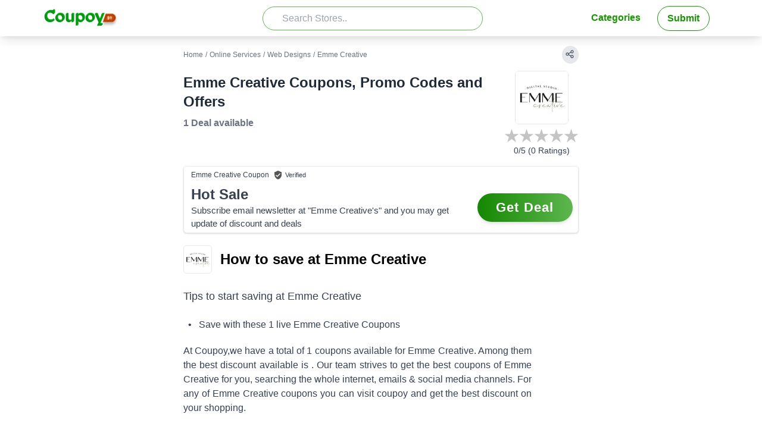

--- FILE ---
content_type: text/html; charset=utf-8
request_url: https://www.coupoy.com/emmecreative-com/
body_size: 9017
content:
<!DOCTYPE html><html><head><meta charSet="utf-8"/><meta name="keywords" content="Emme Creative coupons, Emme Creative offers, Emme Creative coupon code, Emme Creative coupon code today, Emme Creative discount coupon, Emme Creative promo code, Emme Creative offer code, Emme Creative discount offers"/><title>Emme Creative Coupons &amp; Promo Codes Jan 2026</title><meta name="description" content="Emme Creative Coupons, Promo Codes, Offers and Free Shipping Deals. Save on Emme Creative shopping using coupons at Coupoy"/><meta name="og:description" property="og:description" content="Emme Creative Coupons, Promo Codes, Offers and Free Shipping Deals. Save on Emme Creative shopping using coupons at Coupoy"/><meta property="og:type" content="website"/><meta name="og:title" property="og:title" content="Emme Creative Coupons &amp; Promo Codes Jan 2026"/><meta property="og:site_name" content="Coupoy.com"/><meta property="og:url" content="/emmecreative-com//"/><link rel="canonical" href="/emmecreative-com//"/><meta name="twitter:card" content="summary"/><meta name="twitter:title" content="Emme Creative Coupons &amp; Promo Codes Jan 2026"/><meta name="twitter:description" content="Emme Creative Coupons, Promo Codes, Offers and Free Shipping Deals. Save on Emme Creative shopping using coupons at Coupoy"/><meta http-equiv="Content-Type" content="text/html; charset=UTF-8"/><meta http-equiv="X-UA-Compatible" content="IE=edge"/><meta name="viewport" content="width=device-width, initial-scale=1.0, maximum-scale=1.0, minimum-scale=1.0"/><meta name="theme-color" content="#FFFFFF"/><meta name="verify-admitad" content="45251bbefb"/><link rel="apple-touch-icon" sizes="180x180" href="/apple-touch-icon.png"/><link rel="icon" type="image/png" sizes="32x32" href="/favicon-32x32.png"/><link rel="icon" type="image/png" sizes="16x16" href="/favicon-16x16.png"/><link rel="manifest" href="/site.webmanifest"/><link rel="mask-icon" href="/safari-pinned-tab.svg" color="#FFFFFF"/><meta name="msapplication-TileColor" content="#FFFFFF"/><meta name="twitter:site" content="@RealCoupoy"/><meta name="twitter:creator" content="@RealCoupoy"/><meta property="og:image" content="https://ik.imagekit.io/djb4orit0d3/images/store/Emme-Creative-Coupons.jpg"/><meta name="twitter:image" content="https://ik.imagekit.io/djb4orit0d3/images/store/Emme-Creative-Coupons.jpg"/><meta name="next-head-count" content="28"/><link rel="preload" href="/_next/static/css/e058fabed057b77f.css" as="style"/><link rel="stylesheet" href="/_next/static/css/e058fabed057b77f.css" data-n-g=""/><link rel="preload" href="/_next/static/css/55dbe15291e5d6d9.css" as="style"/><link rel="stylesheet" href="/_next/static/css/55dbe15291e5d6d9.css" data-n-p=""/><noscript data-n-css=""></noscript><script defer="" nomodule="" src="/_next/static/chunks/polyfills-c67a75d1b6f99dc8.js"></script><script src="/_next/static/chunks/webpack-5752944655d749a0.js" defer=""></script><script src="/_next/static/chunks/framework-0dc98a4b49913d74.js" defer=""></script><script src="/_next/static/chunks/main-fe0eac3818ebadba.js" defer=""></script><script src="/_next/static/chunks/pages/_app-23d5d06548708c6f.js" defer=""></script><script src="/_next/static/chunks/536-2ebfbf45c6ca9c93.js" defer=""></script><script src="/_next/static/chunks/935-110a980991c7c6ac.js" defer=""></script><script src="/_next/static/chunks/698-396f0fdf2e54d643.js" defer=""></script><script src="/_next/static/chunks/89-cddaf02b4fbc2fd5.js" defer=""></script><script src="/_next/static/chunks/927-c581ab1e225ccfb1.js" defer=""></script><script src="/_next/static/chunks/570-940b9cd2302944f1.js" defer=""></script><script src="/_next/static/chunks/155-4cf3ef880ee6612f.js" defer=""></script><script src="/_next/static/chunks/285-aeb24428f20baf5a.js" defer=""></script><script src="/_next/static/chunks/pages/%5BCountryStoreSlug%5D-0978ae27cfd04edc.js" defer=""></script><script src="/_next/static/JQreQSvbOQcriN1CBUkPH/_buildManifest.js" defer=""></script><script src="/_next/static/JQreQSvbOQcriN1CBUkPH/_ssgManifest.js" defer=""></script></head><body><div id="__next"><div><nav class="bg-white p-1 mt-0 w-full shadow-md md:shadow-lg"><div class="container mx-auto flex flex-wrap items-center "><div class="block md:hidden"><button id="nav-toggle" class="flex items-center rounded text-forest-green-500 hover:text-forest-green-500 px-3"><svg class="fill-current h-5 w-5" viewBox="0 0 20 20" xmlns="http://www.w3.org/2000/svg"><path d="M0 3h20v2H0V3zm0 6h20v2H0V9zm0 6h20v2H0v-2z"></path></svg></button></div><div class="flex-1"><a class="text-forest-green-500 no-underline" href="/"><span class="navbar-brand inline-flex"><img src="/logo.png" class="py-1 w-32 md:w-28 lg:w-32 "/></span></a></div><div class="flex-1 justify-end w-full h-10" id="searchBar"><input class="text-gray-500 h-10 w-full inline-block rounded-3xl outline-none focus:shadow-outline text-l px-8 bg-white transition-all border border-forest-green-400" type="search" placeholder="Search Stores.." id="storeSearch" autoComplete="off" value=""/></div><div class="w-full p-1 ml-5 flex-1 justify-between md:w-1/2 md:justify-end md:block hidden" id="nav-content"><ul class="list-reset flex md:flex-none font-bold"><li class="mr-3 hidden"><a class="inline-block text-forest-green-500 no-underline rounded-full py-2 px-4 transition duration-150 ease-in-out hover:bg-forest-green-400 hover:text-white hover:bg-gradient-to-r hover:from-forest-green-600 hover:to-forest-green-400" href="/stores/">Stores</a></li><li class="ml-auto mr-3"><a class="inline-block text-forest-green-500 no-underline rounded-full py-2 px-4 transition duration-150 ease-in-out hover:bg-forest-green-400 hover:text-white hover:bg-gradient-to-r hover:from-forest-green-600 hover:to-forest-green-400" href="/category/">Categories</a></li><li class="mr-3 border border-forest-green-500 rounded-full"><a class="inline-block text-forest-green-500 no-underline rounded-full py-2 px-4 transition duration-150 ease-in-out hover:text-white hover:bg-gradient-to-r hover:from-forest-green-600 hover:to-forest-green-400" href="/submit/">Submit</a></li></ul></div></div></nav><main class="mx-1 md:mx-2"><div class="mx-auto px-1 max-w-2xl"><div class="breadCrum mx-auto"><div class="mt-2 md:mt-4 flex justify-between items-center max-w-[768px] mx-auto mb-3"><div class="justify-between"><div class="text-xs text-gray-500"><span><a href="/" class="hover:underline">Home</a></span><span><span class="mx-1">/</span><a class="hover:underline" href="/category/online-services/">Online Services</a></span><span><span class="mx-1">/</span><a class="hover:underline" href="/category/web-designs/">Web Designs</a></span><span><span class="mx-1">/</span>Emme Creative</span></div></div><div class="inline focus:outline-none select-none text-gray-600 cursor-pointer "><div class="inline-flex "><div class="inline ml-3 hidden" id="headerShareButton"><div class="inline mr-3" data-layout="button" data-size="small"><a target="_blank" rel="nofollow" href="https://www.facebook.com/sharer/sharer.php?u=/emmecreative-com//" class="fb-xfbml-parse-ignore"><svg class="h-4 w-4 inline" viewBox="0 0 320 512"><path class="text-blue-700" fill="currentColor" d="M279.14 288l14.22-92.66h-88.91v-60.13c0-25.35 12.42-50.06 52.24-50.06h40.42V6.26S260.43 0 225.36 0c-73.22 0-121.08 44.38-121.08 124.72v70.62H22.89V288h81.39v224h100.17V288z"></path></svg></a></div><div class="inline mr-3"><a target="_blank" rel="nofollow" href="https://twitter.com/intent/tweet?hashtags=Coupoy&amp;ref_src=twsrc%5Etfw&amp;tw_p=tweetbutton&amp;url=/emmecreative-com//&amp;via=RealCoupoy"><svg class="h-4 w-4 inline" viewBox="0 0 512 512"><path class="text-blue-500" fill="currentColor" d="M459.37 151.716c.325 4.548.325 9.097.325 13.645 0 138.72-105.583 298.558-298.558 298.558-59.452 0-114.68-17.219-161.137-47.106 8.447.974 16.568 1.299 25.34 1.299 49.055 0 94.213-16.568 130.274-44.832-46.132-.975-84.792-31.188-98.112-72.772 6.498.974 12.995 1.624 19.818 1.624 9.421 0 18.843-1.3 27.614-3.573-48.081-9.747-84.143-51.98-84.143-102.985v-1.299c13.969 7.797 30.214 12.67 47.431 13.319-28.264-18.843-46.781-51.005-46.781-87.391 0-19.492 5.197-37.36 14.294-52.954 51.655 63.675 129.3 105.258 216.365 109.807-1.624-7.797-2.599-15.918-2.599-24.04 0-57.828 46.782-104.934 104.934-104.934 30.213 0 57.502 12.67 76.67 33.137 23.715-4.548 46.456-13.32 66.599-25.34-7.798 24.366-24.366 44.833-46.132 57.827 21.117-2.273 41.584-8.122 60.426-16.243-14.292 20.791-32.161 39.308-52.628 54.253z"></path></svg></a></div><div class="inline mr-3"><a target="_blank" rel="nofollow" href="https://api.whatsapp.com/send?text=/emmecreative-com//" data-action="share/whatsapp/share"><svg class="h-4 w-4 inline" viewBox="0 0 448 512"><path class="text-green-700" fill="currentColor" d="M380.9 97.1C339 55.1 283.2 32 223.9 32c-122.4 0-222 99.6-222 222 0 39.1 10.2 77.3 29.6 111L0 480l117.7-30.9c32.4 17.7 68.9 27 106.1 27h.1c122.3 0 224.1-99.6 224.1-222 0-59.3-25.2-115-67.1-157zm-157 341.6c-33.2 0-65.7-8.9-94-25.7l-6.7-4-69.8 18.3L72 359.2l-4.4-7c-18.5-29.4-28.2-63.3-28.2-98.2 0-101.7 82.8-184.5 184.6-184.5 49.3 0 95.6 19.2 130.4 54.1 34.8 34.9 56.2 81.2 56.1 130.5 0 101.8-84.9 184.6-186.6 184.6zm101.2-138.2c-5.5-2.8-32.8-16.2-37.9-18-5.1-1.9-8.8-2.8-12.5 2.8-3.7 5.6-14.3 18-17.6 21.8-3.2 3.7-6.5 4.2-12 1.4-32.6-16.3-54-29.1-75.5-66-5.7-9.8 5.7-9.1 16.3-30.3 1.8-3.7.9-6.9-.5-9.7-1.4-2.8-12.5-30.1-17.1-41.2-4.5-10.8-9.1-9.3-12.5-9.5-3.2-.2-6.9-.2-10.6-.2-3.7 0-9.7 1.4-14.8 6.9-5.1 5.6-19.4 19-19.4 46.3 0 27.3 19.9 53.7 22.6 57.4 2.8 3.7 39.1 59.7 94.8 83.8 35.2 15.2 49 16.5 66.6 13.9 10.7-1.6 32.8-13.4 37.4-26.4 4.6-13 4.6-24.1 3.2-26.4-1.3-2.5-5-3.9-10.5-6.6z"></path></svg></a></div></div><div class="inline border bg-gray-200 rounded-full pb-1 pr-1.5 pl-1"><svg class="h-4 w-4 inline" xmlns="http://www.w3.org/2000/svg" fill="none" viewBox="0 0 24 24" stroke="currentColor"><path stroke-linecap="round" stroke-linejoin="round" stroke-width="2" d="M8.684 13.342C8.886 12.938 9 12.482 9 12c0-.482-.114-.938-.316-1.342m0 2.684a3 3 0 110-2.684m0 2.684l6.632 3.316m-6.632-6l6.632-3.316m0 0a3 3 0 105.367-2.684 3 3 0 00-5.367 2.684zm0 9.316a3 3 0 105.368 2.684 3 3 0 00-5.368-2.684z"></path></svg></div></div></div></div></div><div class=""><div class="flex mb-2 md:mb-4"><div class="w-full"><div class="flex flex-col h-full mb-5"><div class="leading-4 mt-1 flex items-center"><h1 class="text-lg md:text-2xl inline text-gray-800 font-readexpro font-semibold">Emme Creative Coupons, Promo Codes and Offers</h1></div><div class="mt-2 mb:mt-3 mb-5"><div class="text-sm md:text-base mt-3 inline font-semibold text-gray-500">1 Deal<!-- --> available</div></div></div></div><div class="flex flex-col"><div class="flex flex-col space-y-1"><div class="border-[1px] rounded-md overflow-hidden mx-auto w-[90px] h-[90px]"><a target="_blank" rel="nofollow" href="/go/store/108009"><img class="w-full h-full" src="https://ik.imagekit.io/djb4orit0d3/tr:w-150,h-150/images/store/Emme-Creative-Coupons.jpg" style="background-repeat:no-repeat;background-size:30%;background-position:center;background-image:url(&#x27;/img_loading_2.gif&#x27;);background-position-x:center;background-clip:content-box" alt="Emme Creative"/></a></div><div class="flex flex-col items-center"><div><div class="flex justify-center "><svg width="25" height="30" viewBox="0 0 34 31" xmlns="http://www.w3.org/2000/svg"><linearGradient id="rating1"><stop offset="0%" stop-color=" #FFB500"></stop><stop offset="0%" stop-color=" #FFB500"></stop><stop offset="0%" stop-color="#C4C4C4"></stop></linearGradient><path id="pathrating1" fill-rule="evenodd" fill="url(#rating1)" d="M17 0L20.8167 11.7467L33.168 11.7467L23.1756 19.0066L26.9923 30.7533L17 23.4934L7.00765 30.7533L10.8244 19.0066L0.832039 11.7467L13.1833 11.7467L17 0Z"></path></svg><svg width="25" height="30" viewBox="0 0 34 31" xmlns="http://www.w3.org/2000/svg"><linearGradient id="rating2"><stop offset="0%" stop-color=" #FFB500"></stop><stop offset="0%" stop-color=" #FFB500"></stop><stop offset="0%" stop-color="#C4C4C4"></stop></linearGradient><path id="pathrating2" fill-rule="evenodd" fill="url(#rating2)" d="M17 0L20.8167 11.7467L33.168 11.7467L23.1756 19.0066L26.9923 30.7533L17 23.4934L7.00765 30.7533L10.8244 19.0066L0.832039 11.7467L13.1833 11.7467L17 0Z"></path></svg><svg width="25" height="30" viewBox="0 0 34 31" xmlns="http://www.w3.org/2000/svg"><linearGradient id="rating3"><stop offset="0%" stop-color=" #FFB500"></stop><stop offset="0%" stop-color=" #FFB500"></stop><stop offset="0%" stop-color="#C4C4C4"></stop></linearGradient><path id="pathrating3" fill-rule="evenodd" fill="url(#rating3)" d="M17 0L20.8167 11.7467L33.168 11.7467L23.1756 19.0066L26.9923 30.7533L17 23.4934L7.00765 30.7533L10.8244 19.0066L0.832039 11.7467L13.1833 11.7467L17 0Z"></path></svg><svg width="25" height="30" viewBox="0 0 34 31" xmlns="http://www.w3.org/2000/svg"><linearGradient id="rating4"><stop offset="0%" stop-color=" #FFB500"></stop><stop offset="0%" stop-color=" #FFB500"></stop><stop offset="0%" stop-color="#C4C4C4"></stop></linearGradient><path id="pathrating4" fill-rule="evenodd" fill="url(#rating4)" d="M17 0L20.8167 11.7467L33.168 11.7467L23.1756 19.0066L26.9923 30.7533L17 23.4934L7.00765 30.7533L10.8244 19.0066L0.832039 11.7467L13.1833 11.7467L17 0Z"></path></svg><svg width="25" height="30" viewBox="0 0 34 31" xmlns="http://www.w3.org/2000/svg"><linearGradient id="rating5"><stop offset="0%" stop-color=" #FFB500"></stop><stop offset="0%" stop-color=" #FFB500"></stop><stop offset="0%" stop-color="#C4C4C4"></stop></linearGradient><path id="pathrating5" fill-rule="evenodd" fill="url(#rating5)" d="M17 0L20.8167 11.7467L33.168 11.7467L23.1756 19.0066L26.9923 30.7533L17 23.4934L7.00765 30.7533L10.8244 19.0066L0.832039 11.7467L13.1833 11.7467L17 0Z"></path></svg></div></div><div class="inline-block border-black text-center truncate text-sm text-gray-700">0<!-- -->/5 (<!-- -->0<!-- --> Ratings)</div></div><div id="starRatingPopUp" class="hidden fixed z-10 inset-0 overflow-x-auto overflow-y-auto"><div class="flex justify-center min-h-screen text-center sm:block sm:p-0 items-center"><div class="fixed inset-0 transition-opacity" aria-hidden="true"><div class="absolute inset-0 bg-gray-500 opacity-50"></div></div><div class="inline-block align-bottom bg-white rounded-lg text-left overflow-hidden shadow-xl transform transition-all sm:my-8 sm:align-middle sm:max-w-lg sm:w-full"><div class="flex flex-col bg-white pt-5 pb-4 sm:p-6 sm:pb-4 space-x-2 sm:mt-0 mx-10 md:mx-auto"><h3 class="text-lg leading-6 font-medium text-gray-900 text-center" id="rating-headline">Rate Emme Creative Store</h3><br/><div class="flex justify-center "><div class="flex justify-center "><svg width="28" height="31" viewBox="0 0 34 31" xmlns="http://www.w3.org/2000/svg"><linearGradient id="userrating1"><stop offset="0%" stop-color=" #FFB500"></stop><stop offset="100%" stop-color=" #FFB500"></stop><stop offset="100%" stop-color="#C4C4C4"></stop></linearGradient><path id="pathuserrating1" fill-rule="evenodd" fill="url(#userrating1)" d="M17 0L20.8167 11.7467L33.168 11.7467L23.1756 19.0066L26.9923 30.7533L17 23.4934L7.00765 30.7533L10.8244 19.0066L0.832039 11.7467L13.1833 11.7467L17 0Z"></path></svg><svg width="28" height="31" viewBox="0 0 34 31" xmlns="http://www.w3.org/2000/svg"><linearGradient id="userrating2"><stop offset="0%" stop-color=" #FFB500"></stop><stop offset="100%" stop-color=" #FFB500"></stop><stop offset="100%" stop-color="#C4C4C4"></stop></linearGradient><path id="pathuserrating2" fill-rule="evenodd" fill="url(#userrating2)" d="M17 0L20.8167 11.7467L33.168 11.7467L23.1756 19.0066L26.9923 30.7533L17 23.4934L7.00765 30.7533L10.8244 19.0066L0.832039 11.7467L13.1833 11.7467L17 0Z"></path></svg><svg width="28" height="31" viewBox="0 0 34 31" xmlns="http://www.w3.org/2000/svg"><linearGradient id="userrating3"><stop offset="0%" stop-color=" #FFB500"></stop><stop offset="100%" stop-color=" #FFB500"></stop><stop offset="100%" stop-color="#C4C4C4"></stop></linearGradient><path id="pathuserrating3" fill-rule="evenodd" fill="url(#userrating3)" d="M17 0L20.8167 11.7467L33.168 11.7467L23.1756 19.0066L26.9923 30.7533L17 23.4934L7.00765 30.7533L10.8244 19.0066L0.832039 11.7467L13.1833 11.7467L17 0Z"></path></svg><svg width="28" height="31" viewBox="0 0 34 31" xmlns="http://www.w3.org/2000/svg"><linearGradient id="userrating4"><stop offset="0%" stop-color=" #FFB500"></stop><stop offset="100%" stop-color=" #FFB500"></stop><stop offset="100%" stop-color="#C4C4C4"></stop></linearGradient><path id="pathuserrating4" fill-rule="evenodd" fill="url(#userrating4)" d="M17 0L20.8167 11.7467L33.168 11.7467L23.1756 19.0066L26.9923 30.7533L17 23.4934L7.00765 30.7533L10.8244 19.0066L0.832039 11.7467L13.1833 11.7467L17 0Z"></path></svg><svg width="28" height="31" viewBox="0 0 34 31" xmlns="http://www.w3.org/2000/svg"><linearGradient id="userrating5"><stop offset="0%" stop-color=" #FFB500"></stop><stop offset="100%" stop-color=" #FFB500"></stop><stop offset="100%" stop-color="#C4C4C4"></stop></linearGradient><path id="pathuserrating5" fill-rule="evenodd" fill="url(#userrating5)" d="M17 0L20.8167 11.7467L33.168 11.7467L23.1756 19.0066L26.9923 30.7533L17 23.4934L7.00765 30.7533L10.8244 19.0066L0.832039 11.7467L13.1833 11.7467L17 0Z"></path></svg></div></div><div class="justify-center text-center" id="RateComment"><br/></div><div><div class="flex justify-center space-x-4"><div><button type="button" id="submitRating" class="bg-forest-green-600 text-white px-4 py-2 rounded-md hover:bg-forest-green-700 font-medium">Submit</button></div><div><button type="button" id="goback" class="bg-forest-green-600 text-white px-4 py-2 rounded-md hover:bg-forest-green-700 font-medium">Close</button></div></div></div></div></div></div></div></div></div></div><div id="coupons"><div id="c=415872" class="text-gray-700 border overflow-hidden  mb-1 rounded-md shadow hover:shadow-md bg-white"><div class="overflow-hidden p-1 hover:cursor-pointer bg-white"><div class="grid grid-cols-12 items-center gap-y-2 mr-1"><div class="pl-2 col-span-8 md:col-span-9 my-auto min-h-[18.5px] flex items-center space-x-2 font-thin text-xs"><div class="truncate overflow-hidden">Emme Creative<!-- --> Coupon</div><div class="flex"><span class="verified-2 align-text-top ccs-icon"></span><span class="mr-2 text-[11px] select-none ">Verified</span></div></div><div class="col-span-4 md:col-span-3 m-auto text-right text-[12px] text-gray-600 flex items-center space-x-1"></div><div class="col-span-7 md:col-span-9 flex space-x-2 items-center"><div class=" rounded-md overflow-hidden flex-shrink-0 hidden"><img class="w-20" src="https://ik.imagekit.io/djb4orit0d3/tr:w-150,h-150/images/store/Emme-Creative-Coupons.jpg" alt="Emme Creative"/></div><div class="flex flex-col pr-2"><div class="font-semibold text-gray-700 text-2xl">Hot Sale</div><div class="font-normal text-[15px] "> <!-- -->Subscribe email newsletter at &quot;Emme Creative&#x27;s&quot; and you may get update of discount and deals</div></div></div><div class="col-span-5 md:col-span-3"><div class="flex flex-col items-center"><div class="w-40 md:w-40 text-xl md:text-[22px] focus:outline-none text-center bg-gradient-to-r font-bold py-3 md:py-2.5 px-4 rounded-full shadow-md overflow-hidden tracking-wider whitespace-nowrap hover:from-forest-green-500 hover:to-forest-green-600 from-forest-green-600 to-forest-green-400 text-white">Get Deal</div><div class=""></div></div></div></div></div></div></div><div class=""><div class="py-4 px-2 md:px-0"><div class="flex items-center space-x-[14px]"><div class="border rounded-md overflow-hidden w-12 h-12"><img src="https://ik.imagekit.io/djb4orit0d3/tr:w-150,h-150/images/store/Emme-Creative-Coupons.jpg" alt="Emme Creative"/></div><div class="text-lg md:text-2xl font-semibold">How to save at Emme Creative</div></div><br/><div class="prose"><p class="text-lg mb-2">Tips to start saving at <!-- -->Emme Creative</p><div class="ml-2 text-base"><div>•   Save with these <!-- -->1<!-- --> live<!-- --> <!-- -->Emme Creative<!-- --> Coupons</div></div><p class="text-justify text-base">At Coupoy,<!-- -->we have a total of <!-- -->1<!-- --> <!-- -->coupons available for <!-- -->Emme Creative<!-- -->. Among them the best discount available is <!-- -->.<!-- --> <!-- -->Our team strives to get the best coupons of <!-- -->Emme Creative<!-- --> for you, searching the whole internet, emails &amp; social media channels. For any of <!-- -->Emme Creative<!-- --> coupons you can visit coupoy and get the best discount on your shopping.</p></div></div></div><div class="py-4 px-3"><div class=" md:max-w-sm md:mx-auto"><h3 class="text-lg font-bold">Today&#x27;s <!-- -->Emme Creative<!-- --> Offers</h3><table class="text-base w-full mt-3 leading-loose font-normal"><tbody><tr><td class="width-[150px]">🛍️ <!-- -->Emme Creative<!-- --> Total Offers</td><td class="text-right font-medium">1</td></tr></tbody></table></div></div><h3 class="text-xl md:text-2xl font-readexpro my-2 md:my-5 font-semibold">Coupons summary for <!-- -->Emme Creative</h3><table class="my-5 w-full text-sm font-normal"><thead><tr class="py-2 border border-gray-300 font-semibold"><td class="w-1/5 pl-1">Discount</td><td class="w-3/5 px-3">Title</td><td class="w-1/5 content-end">Coupon</td></tr></thead><tbody><tr class="py-2 border border-gray-300"><td class="pl-1">Sale<!-- --> </td><td class="text-justify px-3">Subscribe email newsletter at &quot;Emme Creative&#x27;s&quot; and you may get update of discount and deals</td><td class="">Hot Deal</td></tr></tbody></table><h3 class="text-base font-bold ">Similar Stores</h3><div class="text-sm ml-2 mt-3 grid grid-cols-2"><div class="hover:text-forest-green-900 hover:underline"><a href="/designs-ai/">Designs.ai</a></div><div class="hover:text-forest-green-900 hover:underline"><a href="/adobe-com/">Adobe Photoshop</a></div><div class="hover:text-forest-green-900 hover:underline"><a href="/mygplstore-com/">My Gpl Store</a></div><div class="hover:text-forest-green-900 hover:underline"><a href="/vivathemes-com/">Viva Themes</a></div><div class="hover:text-forest-green-900 hover:underline"><a href="/cyberlation-com/">Cyberlation</a></div><div class="hover:text-forest-green-900 hover:underline"><a href="/mindbodysocialmedia-com/">Mind Body Social Media</a></div><div class="hover:text-forest-green-900 hover:underline"><a href="/magetemplates-com/">Mage Templates</a></div><div class="hover:text-forest-green-900 hover:underline"><a href="/dealcount-io/">DealCount</a></div><div class="hover:text-forest-green-900 hover:underline"><a href="/codex-themes-com-thegem/">TheGem</a></div><div class="hover:text-forest-green-900 hover:underline"><a href="/thecreativeguys-co/">The Creative Guys</a></div></div><div class="py-4"></div></div></div></main><div class="bg-gradient-to-br from-forest-green-400 to-forest-green-700 py-16 md:py-28 mt-10"><div class="container px-3 md:flex mx-auto text-white"><div class="w-14 md:w-20 mr-4"><svg viewBox="0 0 64 64" xmlns="http://www.w3.org/2000/svg"><g data-name="Mail Promotion"><polygon fill="#f8e157" points="4.78 60 59.23 60 59.23 20.52 4.78 20.53 4.78 60"></polygon><path fill="#fcbf4a" d="M15.76,11.52l-8.69,5a4.59,4.59,0,0,0-2.3,4v0a5.12,5.12,0,0,0,2.17,4.18L30.33,41.16a2.88,2.88,0,0,0,3.34,0L57.06,24.71a5.12,5.12,0,0,0,2.17-4.18v0a4.59,4.59,0,0,0-2.3-4l-8.65-5Z"></path><path fill="#e0e5eb" d="M14.1,4a1.46,1.46,0,0,0-1.46,1.46V28.72h0L30.33,41.16a2.88,2.88,0,0,0,3.34,0L51.35,28.72h0V5.46A1.46,1.46,0,0,0,49.9,4Z"></path><path fill="#bec7d6" d="M47.89,4V26.1A2.24,2.24,0,0,1,47,27.91L33.69,37.25a2.75,2.75,0,0,1-3.18,0L12.64,24.67v4h0L30.33,41.16a2.88,2.88,0,0,0,3.34,0L51.35,28.72h0V5.46a1.46,1.46,0,0,0-.43-1,1.42,1.42,0,0,0-1-.43Z"></path><path fill="#4f9ff6" d="M24.3,18.55a1.65,1.65,0,0,1,.32-2.05L32,9.77a1.65,1.65,0,0,1,2.55.39c1,1.7,2.45,4.23,3.42,5.92a1.67,1.67,0,0,1,.11,1.43,1.63,1.63,0,0,1-1,1l-9.51,3a1.66,1.66,0,0,1-1.94-.75Z"></path><path fill="#3f76d3" d="M28.75,21.11s2,1.85,3.36,3a1.38,1.38,0,0,0,1,.37,1.4,1.4,0,0,0,1-.47l.55-.61a1.44,1.44,0,0,0-.1-2l-1.75-1.58Z"></path><path fill="#fcbf4a" d="M4.77,60,30.86,42.15a2.38,2.38,0,0,1,2.72,0L59.23,60Z"></path><path fill-rule="evenodd" fill="#5e697b" d="M27.27,31.32h9.46a1,1,0,0,0,0-2H27.27a1,1,0,0,0,0,2Z"></path></g></svg></div><div class="md:flex-1 text-3xl shadow-sm font-bold py-3 font-readexpro">Subscribe to get our latest Coupons and Deals</div><div class="md:flex-1 md:ml-10 md:mt-3"><div class="flex"><input class="rounded-l-lg rounded-r-none border-t flex-1 w-full mr-0 border-b border-l text-gray-800 border-gray-200 bg-white email-id-sub text-sm md:text-base p-4 " type="email" placeholder="your@email.com"/><button class="rounded-r-lg bg-yellow-400 text-gray-800 font-bold uppercase border-yellow-500 border-t border-b border-r text-xs md:text-base px-2 p-4 px-8 ">Subscribe</button></div><p class="text-xs md:text-sm hidden text-left">Thank you for Subscribing !</p><p class="text-xs md:text-sm hidden text-left">Please provide valid email-id !</p></div></div></div><footer class="bg-white pt-4 text-gray-500"><div class="container mx-auto p-3" color="red"><div class="grid grid-cols-12"><div class="col-span-6 md:col-span-3"><a href="/" class="navbar-brand"><img src="/logo.png" class=" filter grayscale py-1 w-20 md:w-24 lg:w-32 "/></a><p class="text-gray-500 text-sm py-2">Coupoy gets you the best deals for a lot of online brands. Use our coupons and get best discount on your shopping.</p><div class="block"><a href="https://www.facebook.com/Coupoy-101949855625553/" rel="nofollow" target="_blank"><svg width="30px" height="30px" class="inline-block mr-2" xmlns="http://www.w3.org/2000/svg" aria-hidden="true" focusable="false" data-prefix="fab" data-icon="facebook-f" role="img" viewBox="0 0 320 512"><path fill="currentColor" d="M279.14 288l14.22-92.66h-88.91v-60.13c0-25.35 12.42-50.06 52.24-50.06h40.42V6.26S260.43 0 225.36 0c-73.22 0-121.08 44.38-121.08 124.72v70.62H22.89V288h81.39v224h100.17V288z"></path></svg></a><a href="https://twitter.com/RealCoupoy" rel="nofollow" target="_blank"><svg width="30px" height="30px" class="inline-block mr-2" xmlns="http://www.w3.org/2000/svg" aria-hidden="true" focusable="false" data-prefix="fab" data-icon="twitter" role="img" viewBox="0 0 512 512"><path fill="currentColor" d="M459.37 151.716c.325 4.548.325 9.097.325 13.645 0 138.72-105.583 298.558-298.558 298.558-59.452 0-114.68-17.219-161.137-47.106 8.447.974 16.568 1.299 25.34 1.299 49.055 0 94.213-16.568 130.274-44.832-46.132-.975-84.792-31.188-98.112-72.772 6.498.974 12.995 1.624 19.818 1.624 9.421 0 18.843-1.3 27.614-3.573-48.081-9.747-84.143-51.98-84.143-102.985v-1.299c13.969 7.797 30.214 12.67 47.431 13.319-28.264-18.843-46.781-51.005-46.781-87.391 0-19.492 5.197-37.36 14.294-52.954 51.655 63.675 129.3 105.258 216.365 109.807-1.624-7.797-2.599-15.918-2.599-24.04 0-57.828 46.782-104.934 104.934-104.934 30.213 0 57.502 12.67 76.67 33.137 23.715-4.548 46.456-13.32 66.599-25.34-7.798 24.366-24.366 44.833-46.132 57.827 21.117-2.273 41.584-8.122 60.426-16.243-14.292 20.791-32.161 39.308-52.628 54.253z"></path></svg></a><a href="https://www.instagram.com/coupoy/" rel="nofollow" target="_blank"><svg version="1.1" width="30px" height="30px" enable-background="new 0 0 460 460;" class="bg-white m-2 inline-block" viewBox="0 0 450 480"><path class="fill-current" fill="#cccccc" fill-rule="evenodd" d="M224.1 141c-63.6 0-114.9 51.3-114.9 114.9s51.3 114.9 114.9 114.9S339 319.5 339 255.9 287.7 141 224.1 141zm0 189.6c-41.1 0-74.7-33.5-74.7-74.7s33.5-74.7 74.7-74.7 74.7 33.5 74.7 74.7-33.6 74.7-74.7 74.7zm146.4-194.3c0 14.9-12 26.8-26.8 26.8-14.9 0-26.8-12-26.8-26.8s12-26.8 26.8-26.8 26.8 12 26.8 26.8zm76.1 27.2c-1.7-35.9-9.9-67.7-36.2-93.9-26.2-26.2-58-34.4-93.9-36.2-37-2.1-147.9-2.1-184.9 0-35.8 1.7-67.6 9.9-93.9 36.1s-34.4 58-36.2 93.9c-2.1 37-2.1 147.9 0 184.9 1.7 35.9 9.9 67.7 36.2 93.9s58 34.4 93.9 36.2c37 2.1 147.9 2.1 184.9 0 35.9-1.7 67.7-9.9 93.9-36.2 26.2-26.2 34.4-58 36.2-93.9 2.1-37 2.1-147.8 0-184.8zM398.8 388c-7.8 19.6-22.9 34.7-42.6 42.6-29.5 11.7-99.5 9-132.1 9s-102.7 2.6-132.1-9c-19.6-7.8-34.7-22.9-42.6-42.6-11.7-29.5-9-99.5-9-132.1s-2.6-102.7 9-132.1c7.8-19.6 22.9-34.7 42.6-42.6 29.5-11.7 99.5-9 132.1-9s102.7-2.6 132.1 9c19.6 7.8 34.7 22.9 42.6 42.6 11.7 29.5 9 99.5 9 132.1s2.7 102.7-9 132.1z"></path></svg></a></div></div><div class="col-span-6 md:col-span-2 ml-5"><strong>Company</strong><br/><ul class="text-sm text-gray-500 py-2"><li><a href="/page/cookie-policy/">Cookie Policy</a></li><li><a href="/page/privacy-policy/">Privacy Policy</a></li><li><a href="/page/disclosure-policy/">Disclosure Policy</a></li><li><a href="/page/terms-of-use/">Terms of use</a></li></ul></div><div class="col-span-6 md:col-span-2"><strong>General</strong><br/><ul class="text-sm text-gray-500 py-2"><li><a href="/">Home</a></li><li><a href="/category/">Categories</a></li></ul></div><div class="col-span-6 md:col-span-2 ml-5"></div></div><div class="py-10 text-white"><div><div class=" text-gray-500 text-sm text-justify">© 2022-2025 coupoy.com - Third-party trademarks are the property of their respective owners. Presence of a third-party trademark does not mean that coupoy.com has any relationship with them or the third party endorses coupoy.com or its services.</div></div><br/><div><div class=" text-gray-500 text-sm text-justify">Amazon and the Amazon logo are trademarks of Amazon.com, Inc. or its affiliates.</div></div><br/><div class="text-gray-500 text-xs text-justify">At coupoy.com, we do our best to find great deals, coupon codes and promo codes to help our users save money while shopping. But, we can not give any kind of guarantee on them. The user should consider checking their authenticity at the merchant website before making any purchase.</div></div></div><script async="" src="https://www.googletagmanager.com/gtag/js?id=G-FMC3RG2MFN"></script><script>
              window.dataLayer = window.dataLayer || [];
              function gtag(){dataLayer.push(arguments);}
              gtag('js', new Date());
              gtag('config', 'G-FMC3RG2MFN');
          </script></footer></div></div><script id="__NEXT_DATA__" type="application/json">{"props":{"pageProps":{"page_data":{"store":{"id":108009,"name":"Emme Creative","path":"/emmecreative-com/","country_code":"us","image":"images/store/Emme-Creative-Coupons.jpg","original_link":"https://emmecreative.com","theme_color":"#ffffff","is_store_nonaffiliated":true,"is_google_ad":false},"breadcrumb":[{"label":"Online Services","slug":"/category/online-services/"},{"label":"Web Designs","slug":"/category/web-designs/"},{"label":"Emme Creative","slug":null}],"similar_stores":[{"name":"Designs.ai","path":"/designs-ai/"},{"name":"Adobe Photoshop","path":"/adobe-com/"},{"name":"My Gpl Store","path":"/mygplstore-com/"},{"name":"Viva Themes","path":"/vivathemes-com/"},{"name":"Cyberlation","path":"/cyberlation-com/"},{"name":"Mind Body Social Media","path":"/mindbodysocialmedia-com/"},{"name":"Mage Templates","path":"/magetemplates-com/"},{"name":"DealCount","path":"/dealcount-io/"},{"name":"TheGem","path":"/codex-themes-com-thegem/"},{"name":"The Creative Guys","path":"/thecreativeguys-co/"}],"coupons":{"coupons_live":{"results":[{"c_id":415872,"title":"Subscribe email newsletter at \"Emme Creative's\" and you may get update of discount and deals","image":"","desc":null,"end_date_tz":null,"promo_code":null,"category_id":285,"is_staff_pick":false,"is_verified":false,"is_exclusive":false,"is_free_shipping":false,"number_of_users_used":0,"store_id":108009,"type_of_coupon":"Deal","discount_offer":"Sale","discount_type":"%","currency_type":"$","discount_value":null}]},"live_codes":[],"alternate_coupons":[],"coupons_expired":[],"coupons_error_msg":null},"contact":{"facebook_link":null,"twitter_link":null,"instagram_link":null,"wikipedia_link":null,"contact_mail":null,"customer_care_number":null,"store_external_reviews_link":null,"shipping_policy_link":null,"return_policy_link":null,"bbb_rating_link":null},"seo":{"title":"Emme Creative Coupons \u0026 Promo Codes Jan 2026","header":"Emme Creative Coupons, Promo Codes and Offers","meta_desc":"Emme Creative Coupons, Promo Codes, Offers and Free Shipping Deals. Save on Emme Creative shopping using coupons at Coupoy","short_desc":null,"long_desc":null,"best_discount_value":null,"total_active_coupons":1,"total_active_deals":1,"total_active_promocodes":0,"total_free_shipping":0,"total_exclusive":0,"total_verified":0,"store_rating":0,"users_rating_count":0,"faq":[],"best_coupon":null},"sticky_footer":null,"meta":{"date":"2026-01-25T20:16:52.026742-05:00"},"blog":[]},"isMobile":false,"CountryStoreSlug":"emmecreative-com","page_type":"store_page"},"__N_SSP":true},"page":"/[CountryStoreSlug]","query":{"CountryStoreSlug":"emmecreative-com"},"buildId":"JQreQSvbOQcriN1CBUkPH","isFallback":false,"gssp":true,"scriptLoader":[]}</script></body></html>

--- FILE ---
content_type: text/css; charset=UTF-8
request_url: https://www.coupoy.com/_next/static/css/e058fabed057b77f.css
body_size: 24003
content:
/*! tailwindcss v2.2.19 | MIT License | https://tailwindcss.com *//*! modern-normalize v1.1.0 | MIT License | https://github.com/sindresorhus/modern-normalize */html{-moz-tab-size:4;-o-tab-size:4;tab-size:4;line-height:1.15;-webkit-text-size-adjust:100%}body{margin:0;font-family:system-ui,-apple-system,Segoe UI,Roboto,Helvetica,Arial,sans-serif,Apple Color Emoji,Segoe UI Emoji}hr{height:0;color:inherit}abbr[title]{-webkit-text-decoration:underline dotted;text-decoration:underline dotted}b,strong{font-weight:bolder}code,kbd,pre,samp{font-family:ui-monospace,SFMono-Regular,Consolas,Liberation Mono,Menlo,monospace;font-size:1em}small{font-size:80%}sub,sup{font-size:75%;line-height:0;position:relative;vertical-align:baseline}sub{bottom:-.25em}sup{top:-.5em}table{text-indent:0;border-color:inherit}button,input,optgroup,select,textarea{font-family:inherit;font-size:100%;line-height:1.15;margin:0}button,select{text-transform:none}[type=button],[type=reset],[type=submit],button{-webkit-appearance:button}::-moz-focus-inner{border-style:none;padding:0}:-moz-focusring{outline:1px dotted ButtonText}:-moz-ui-invalid{box-shadow:none}legend{padding:0}progress{vertical-align:baseline}::-webkit-inner-spin-button,::-webkit-outer-spin-button{height:auto}[type=search]{-webkit-appearance:textfield;outline-offset:-2px}::-webkit-search-decoration{-webkit-appearance:none}::-webkit-file-upload-button{-webkit-appearance:button;font:inherit}summary{display:list-item}blockquote,dd,dl,figure,h1,h2,h3,h4,h5,h6,hr,p,pre{margin:0}button{background-color:transparent;background-image:none}fieldset,ol,ul{margin:0;padding:0}ol,ul{list-style:none}html{font-family:Readex Pro,sans-serif;line-height:1.5}body{font-family:inherit;line-height:inherit}*,:after,:before{box-sizing:border-box;border:0 solid}hr{border-top-width:1px}img{border-style:solid}textarea{resize:vertical}input::-moz-placeholder,textarea::-moz-placeholder{opacity:1;color:#9ca3af}input::placeholder,textarea::placeholder{opacity:1;color:#9ca3af}[role=button],button{cursor:pointer}:-moz-focusring{outline:auto}table{border-collapse:collapse}h1,h2,h3,h4,h5,h6{font-size:inherit;font-weight:inherit}a{color:inherit;text-decoration:inherit}button,input,optgroup,select,textarea{padding:0;line-height:inherit;color:inherit}code,kbd,pre,samp{font-family:ui-monospace,SFMono-Regular,Menlo,Monaco,Consolas,Liberation Mono,Courier New,monospace}audio,canvas,embed,iframe,img,object,svg,video{display:block;vertical-align:middle}img,video{max-width:100%;height:auto}[hidden]{display:none}*,:after,:before{--tw-translate-x:0;--tw-translate-y:0;--tw-rotate:0;--tw-skew-x:0;--tw-skew-y:0;--tw-scale-x:1;--tw-scale-y:1;--tw-transform:translateX(var(--tw-translate-x)) translateY(var(--tw-translate-y)) rotate(var(--tw-rotate)) skewX(var(--tw-skew-x)) skewY(var(--tw-skew-y)) scaleX(var(--tw-scale-x)) scaleY(var(--tw-scale-y));--tw-border-opacity:1;border-color:rgba(229,231,235,var(--tw-border-opacity));--tw-ring-offset-shadow:0 0 #0000;--tw-ring-shadow:0 0 #0000;--tw-shadow:0 0 #0000;--tw-blur:var(--tw-empty,/*!*/ /*!*/);--tw-brightness:var(--tw-empty,/*!*/ /*!*/);--tw-contrast:var(--tw-empty,/*!*/ /*!*/);--tw-grayscale:var(--tw-empty,/*!*/ /*!*/);--tw-hue-rotate:var(--tw-empty,/*!*/ /*!*/);--tw-invert:var(--tw-empty,/*!*/ /*!*/);--tw-saturate:var(--tw-empty,/*!*/ /*!*/);--tw-sepia:var(--tw-empty,/*!*/ /*!*/);--tw-drop-shadow:var(--tw-empty,/*!*/ /*!*/);--tw-filter:var(--tw-blur) var(--tw-brightness) var(--tw-contrast) var(--tw-grayscale) var(--tw-hue-rotate) var(--tw-invert) var(--tw-saturate) var(--tw-sepia) var(--tw-drop-shadow);--tw-backdrop-blur:var(--tw-empty,/*!*/ /*!*/);--tw-backdrop-brightness:var(--tw-empty,/*!*/ /*!*/);--tw-backdrop-contrast:var(--tw-empty,/*!*/ /*!*/);--tw-backdrop-grayscale:var(--tw-empty,/*!*/ /*!*/);--tw-backdrop-hue-rotate:var(--tw-empty,/*!*/ /*!*/);--tw-backdrop-invert:var(--tw-empty,/*!*/ /*!*/);--tw-backdrop-opacity:var(--tw-empty,/*!*/ /*!*/);--tw-backdrop-saturate:var(--tw-empty,/*!*/ /*!*/);--tw-backdrop-sepia:var(--tw-empty,/*!*/ /*!*/);--tw-backdrop-filter:var(--tw-backdrop-blur) var(--tw-backdrop-brightness) var(--tw-backdrop-contrast) var(--tw-backdrop-grayscale) var(--tw-backdrop-hue-rotate) var(--tw-backdrop-invert) var(--tw-backdrop-opacity) var(--tw-backdrop-saturate) var(--tw-backdrop-sepia)}.container{width:100%}@media (min-width:640px){.container{max-width:640px}}@media (min-width:768px){.container{max-width:768px}}@media (min-width:1024px){.container{max-width:1024px}}@media (min-width:1280px){.container{max-width:1280px}}@media (min-width:1536px){.container{max-width:1536px}}.prose{color:#374151;max-width:65ch}.prose [class~=lead]{color:#4b5563;font-size:1.25em;line-height:1.6;margin-top:1.2em;margin-bottom:1.2em}.prose a{color:#111827;text-decoration:underline;font-weight:500}.prose strong{color:#111827;font-weight:600}.prose ol[type=A]{--list-counter-style:upper-alpha}.prose ol[type=a]{--list-counter-style:lower-alpha}.prose ol[type=A s]{--list-counter-style:upper-alpha}.prose ol[type=a s]{--list-counter-style:lower-alpha}.prose ol[type=I]{--list-counter-style:upper-roman}.prose ol[type=i]{--list-counter-style:lower-roman}.prose ol[type=I s]{--list-counter-style:upper-roman}.prose ol[type=i s]{--list-counter-style:lower-roman}.prose ol[type="1"]{--list-counter-style:decimal}.prose ol>li{position:relative;padding-left:1.75em}.prose ol>li:before{content:counter(list-item,var(--list-counter-style,decimal)) ".";position:absolute;font-weight:400;color:#6b7280;left:0}.prose ul>li{position:relative;padding-left:1.75em}.prose ul>li:before{content:"";position:absolute;background-color:#d1d5db;border-radius:50%;width:.375em;height:.375em;top:calc(.875em - .1875em);left:.25em}.prose hr{border-color:#e5e7eb;border-top-width:1px;margin-top:3em;margin-bottom:3em}.prose blockquote{font-weight:500;font-style:italic;color:#111827;border-left-width:.25rem;border-left-color:#e5e7eb;quotes:"\201C""\201D""\2018""\2019";margin-top:1.6em;margin-bottom:1.6em;padding-left:1em}.prose blockquote p:first-of-type:before{content:open-quote}.prose blockquote p:last-of-type:after{content:close-quote}.prose h1{color:#111827;font-weight:800;font-size:2.25em;margin-top:0;margin-bottom:.8888889em;line-height:1.1111111}.prose h2{color:#111827;font-weight:700;font-size:1.5em;margin-top:2em;margin-bottom:1em;line-height:1.3333333}.prose h3{font-size:1.25em;margin-top:1.6em;margin-bottom:.6em;line-height:1.6}.prose h3,.prose h4{color:#111827;font-weight:600}.prose h4{margin-top:1.5em;margin-bottom:.5em;line-height:1.5}.prose figure figcaption{color:#6b7280;font-size:.875em;line-height:1.4285714;margin-top:.8571429em}.prose code{color:#111827;font-weight:600;font-size:.875em}.prose code:after,.prose code:before{content:"`"}.prose a code{color:#111827}.prose pre{color:#e5e7eb;background-color:#1f2937;overflow-x:auto;font-size:.875em;line-height:1.7142857;margin-top:1.7142857em;margin-bottom:1.7142857em;border-radius:.375rem;padding:.8571429em 1.1428571em}.prose pre code{background-color:transparent;border-width:0;border-radius:0;padding:0;font-weight:400;color:inherit;font-size:inherit;font-family:inherit;line-height:inherit}.prose pre code:after,.prose pre code:before{content:none}.prose table{width:100%;table-layout:auto;text-align:left;margin-top:2em;margin-bottom:2em;font-size:.875em;line-height:1.7142857}.prose thead{color:#111827;font-weight:600;border-bottom-width:1px;border-bottom-color:#d1d5db}.prose thead th{vertical-align:bottom;padding-right:.5714286em;padding-bottom:.5714286em;padding-left:.5714286em}.prose tbody tr{border-bottom-width:1px;border-bottom-color:#e5e7eb}.prose tbody tr:last-child{border-bottom-width:0}.prose tbody td{vertical-align:top;padding:.5714286em}.prose{font-size:1rem;line-height:1.75}.prose p{margin-top:1.25em;margin-bottom:1.25em}.prose figure,.prose img,.prose video{margin-top:2em;margin-bottom:2em}.prose figure>*{margin-top:0;margin-bottom:0}.prose h2 code{font-size:.875em}.prose h3 code{font-size:.9em}.prose ol,.prose ul{margin-top:1.25em;margin-bottom:1.25em}.prose li{margin-top:.5em;margin-bottom:.5em}.prose>ul>li p{margin-top:.75em;margin-bottom:.75em}.prose>ul>li>:first-child{margin-top:1.25em}.prose>ul>li>:last-child{margin-bottom:1.25em}.prose>ol>li>:first-child{margin-top:1.25em}.prose>ol>li>:last-child{margin-bottom:1.25em}.prose ol ol,.prose ol ul,.prose ul ol,.prose ul ul{margin-top:.75em;margin-bottom:.75em}.prose h2+*,.prose h3+*,.prose h4+*,.prose hr+*{margin-top:0}.prose thead th:first-child{padding-left:0}.prose thead th:last-child{padding-right:0}.prose tbody td:first-child{padding-left:0}.prose tbody td:last-child{padding-right:0}.prose>:first-child{margin-top:0}.prose>:last-child{margin-bottom:0}.prose-sm{font-size:.875rem;line-height:1.7142857}.prose-sm p{margin-top:1.1428571em;margin-bottom:1.1428571em}.prose-sm [class~=lead]{font-size:1.2857143em;line-height:1.5555556;margin-top:.8888889em;margin-bottom:.8888889em}.prose-sm blockquote{margin-top:1.3333333em;margin-bottom:1.3333333em;padding-left:1.1111111em}.prose-sm h1{font-size:2.1428571em;margin-top:0;margin-bottom:.8em;line-height:1.2}.prose-sm h2{font-size:1.4285714em;margin-top:1.6em;margin-bottom:.8em;line-height:1.4}.prose-sm h3{font-size:1.2857143em;margin-top:1.5555556em;margin-bottom:.4444444em;line-height:1.5555556}.prose-sm h4{margin-top:1.4285714em;margin-bottom:.5714286em;line-height:1.4285714}.prose-sm figure,.prose-sm img,.prose-sm video{margin-top:1.7142857em;margin-bottom:1.7142857em}.prose-sm figure>*{margin-top:0;margin-bottom:0}.prose-sm figure figcaption{font-size:.8571429em;line-height:1.3333333;margin-top:.6666667em}.prose-sm code{font-size:.8571429em}.prose-sm h2 code{font-size:.9em}.prose-sm h3 code{font-size:.8888889em}.prose-sm pre{font-size:.8571429em;line-height:1.6666667;margin-top:1.6666667em;margin-bottom:1.6666667em;border-radius:.25rem;padding:.6666667em 1em}.prose-sm ol,.prose-sm ul{margin-top:1.1428571em;margin-bottom:1.1428571em}.prose-sm li{margin-top:.2857143em;margin-bottom:.2857143em}.prose-sm ol>li{padding-left:1.5714286em}.prose-sm ol>li:before{left:0}.prose-sm ul>li{padding-left:1.5714286em}.prose-sm ul>li:before{height:.3571429em;width:.3571429em;top:calc(.8571429em - .1785714em);left:.2142857em}.prose-sm>ul>li p{margin-top:.5714286em;margin-bottom:.5714286em}.prose-sm>ul>li>:first-child{margin-top:1.1428571em}.prose-sm>ul>li>:last-child{margin-bottom:1.1428571em}.prose-sm>ol>li>:first-child{margin-top:1.1428571em}.prose-sm>ol>li>:last-child{margin-bottom:1.1428571em}.prose-sm ol ol,.prose-sm ol ul,.prose-sm ul ol,.prose-sm ul ul{margin-top:.5714286em;margin-bottom:.5714286em}.prose-sm hr{margin-top:2.8571429em;margin-bottom:2.8571429em}.prose-sm h2+*,.prose-sm h3+*,.prose-sm h4+*,.prose-sm hr+*{margin-top:0}.prose-sm table{font-size:.8571429em;line-height:1.5}.prose-sm thead th{padding-right:1em;padding-bottom:.6666667em;padding-left:1em}.prose-sm thead th:first-child{padding-left:0}.prose-sm thead th:last-child{padding-right:0}.prose-sm tbody td{padding:.6666667em 1em}.prose-sm tbody td:first-child{padding-left:0}.prose-sm tbody td:last-child{padding-right:0}.prose-sm>:first-child{margin-top:0}.prose-sm>:last-child{margin-bottom:0}.visible{visibility:visible}.invisible{visibility:hidden}.fixed{position:fixed}.absolute{position:absolute}.relative{position:relative}.inset-0{top:0;right:0;bottom:0;left:0}.left-1\/2{left:50%}.top-1\/2{top:50%}.bottom-0{bottom:0}.right-0{right:0}.left-0{left:0}.top-0{top:0}.top-\[30\%\]{top:30%}.right-3{right:.75rem}.-top-7{top:-1.75rem}.top-1{top:.25rem}.z-10{z-index:10}.z-0{z-index:0}.z-50{z-index:50}.z-\[1001\]{z-index:1001}.col-span-12{grid-column:span 12/span 12}.col-span-9{grid-column:span 9/span 9}.col-span-7{grid-column:span 7/span 7}.col-span-8{grid-column:span 8/span 8}.col-span-4{grid-column:span 4/span 4}.col-span-5{grid-column:span 5/span 5}.col-span-6{grid-column:span 6/span 6}.col-span-3{grid-column:span 3/span 3}.float-right{float:right}.m-10{margin:2.5rem}.m-auto{margin:auto}.m-2{margin:.5rem}.mx-auto{margin-left:auto;margin-right:auto}.my-1{margin-top:.25rem;margin-bottom:.25rem}.my-2{margin-top:.5rem;margin-bottom:.5rem}.my-5{margin-top:1.25rem;margin-bottom:1.25rem}.mx-5{margin-left:1.25rem;margin-right:1.25rem}.my-4{margin-top:1rem;margin-bottom:1rem}.mx-3{margin-left:.75rem;margin-right:.75rem}.mx-1{margin-left:.25rem;margin-right:.25rem}.mx-10{margin-left:2.5rem;margin-right:2.5rem}.my-auto{margin-top:auto;margin-bottom:auto}.mx-\[100px\]{margin-left:100px;margin-right:100px}.mt-10{margin-top:2.5rem}.mt-3{margin-top:.75rem}.mb-7{margin-bottom:1.75rem}.mt-2{margin-top:.5rem}.mb-10{margin-bottom:2.5rem}.mr-2{margin-right:.5rem}.mb-2{margin-bottom:.5rem}.mt-4{margin-top:1rem}.mt-6{margin-top:1.5rem}.mr-7{margin-right:1.75rem}.ml-4{margin-left:1rem}.mt-5{margin-top:1.25rem}.mb-3{margin-bottom:.75rem}.mr-1{margin-right:.25rem}.mb-1{margin-bottom:.25rem}.ml-3{margin-left:.75rem}.mr-3{margin-right:.75rem}.ml-2{margin-left:.5rem}.mr-0{margin-right:0}.mr-4{margin-right:1rem}.ml-5{margin-left:1.25rem}.mt-auto{margin-top:auto}.mt-0{margin-top:0}.ml-auto{margin-left:auto}.mt-0\.5{margin-top:.125rem}.ml-8{margin-left:2rem}.mb-4{margin-bottom:1rem}.mt-\[15px\]{margin-top:15px}.mt-1\.5{margin-top:.375rem}.mt-1{margin-top:.25rem}.mb-5{margin-bottom:1.25rem}.block{display:block}.inline-block{display:inline-block}.inline{display:inline}.flex{display:flex}.inline-flex{display:inline-flex}.table{display:table}.grid{display:grid}.contents{display:contents}.hidden{display:none}.h-auto{height:auto}.h-\[1750px\]{height:1750px}.h-\[1550px\]{height:1550px}.h-36{height:9rem}.h-full{height:100%}.h-screen{height:100vh}.h-\[90px\]{height:90px}.h-4{height:1rem}.h-6{height:1.5rem}.h-25{height:6.25rem}.h-28{height:7rem}.h-10{height:2.5rem}.h-3{height:.75rem}.h-5{height:1.25rem}.h-0{height:0}.h-12{height:3rem}.h-\[250px\]{height:250px}.max-h-36{max-height:9rem}.max-h-0{max-height:0}.min-h-screen{min-height:100vh}.min-h-\[18\.5px\]{min-height:18.5px}.w-full{width:100%}.w-36{width:9rem}.w-\[90px\]{width:90px}.w-4{width:1rem}.w-6{width:1.5rem}.w-62\.5{width:15.625rem}.w-3{width:.75rem}.w-5{width:1.25rem}.w-20{width:5rem}.w-40{width:10rem}.w-\[111px\]{width:111px}.w-14{width:3.5rem}.w-24{width:6rem}.w-3\/4{width:75%}.w-32{width:8rem}.w-12{width:3rem}.w-1\/5{width:20%}.w-3\/5{width:60%}.w-\[300px\]{width:300px}.max-w-max{max-width:-webkit-max-content;max-width:-moz-max-content;max-width:max-content}.max-w-\[768px\]{max-width:768px}.max-w-2xl{max-width:42rem}.flex-1{flex:1 1 0%}.flex-shrink-0{flex-shrink:0}.-translate-x-1\/2{--tw-translate-x:-50%;transform:var(--tw-transform)}.-translate-y-1\/2{--tw-translate-y:-50%;transform:var(--tw-transform)}.-translate-x-full{--tw-translate-x:-100%;transform:var(--tw-transform)}.translate-x-\[0px\]{--tw-translate-x:0px;transform:var(--tw-transform)}.translate-x-\[-236px\]{--tw-translate-x:-236px;transform:var(--tw-transform)}.translate-x-\[-472px\]{--tw-translate-x:-472px;transform:var(--tw-transform)}.translate-x-\[-708px\]{--tw-translate-x:-708px;transform:var(--tw-transform)}.translate-x-\[-944px\]{--tw-translate-x:-944px;transform:var(--tw-transform)}.translate-x-\[-1116px\]{--tw-translate-x:-1116px;transform:var(--tw-transform)}.rotate-180{--tw-rotate:180deg}.rotate-180,.transform{transform:var(--tw-transform)}@-webkit-keyframes pulse{50%{opacity:.5}}@keyframes pulse{50%{opacity:.5}}.animate-pulse{-webkit-animation:pulse 2s cubic-bezier(.4,0,.6,1) infinite;animation:pulse 2s cubic-bezier(.4,0,.6,1) infinite}.cursor-pointer{cursor:pointer}.select-none{-webkit-user-select:none;-moz-user-select:none;user-select:none}.list-none{list-style-type:none}.grid-flow-col{grid-auto-flow:column}.grid-cols-2{grid-template-columns:repeat(2,minmax(0,1fr))}.grid-cols-12{grid-template-columns:repeat(12,minmax(0,1fr))}.grid-cols-1{grid-template-columns:repeat(1,minmax(0,1fr))}.flex-row-reverse{flex-direction:row-reverse}.flex-col{flex-direction:column}.flex-wrap{flex-wrap:wrap}.content-end{align-content:flex-end}.items-center{align-items:center}.justify-end{justify-content:flex-end}.justify-center{justify-content:center}.justify-between{justify-content:space-between}.gap-y-2{row-gap:.5rem}.space-x-3>:not([hidden])~:not([hidden]){--tw-space-x-reverse:0;margin-right:calc(.75rem * var(--tw-space-x-reverse));margin-left:calc(.75rem * calc(1 - var(--tw-space-x-reverse)))}.space-y-1>:not([hidden])~:not([hidden]){--tw-space-y-reverse:0;margin-top:calc(.25rem * calc(1 - var(--tw-space-y-reverse)));margin-bottom:calc(.25rem * var(--tw-space-y-reverse))}.space-x-2>:not([hidden])~:not([hidden]){--tw-space-x-reverse:0;margin-right:calc(.5rem * var(--tw-space-x-reverse));margin-left:calc(.5rem * calc(1 - var(--tw-space-x-reverse)))}.space-x-4>:not([hidden])~:not([hidden]){--tw-space-x-reverse:0;margin-right:calc(1rem * var(--tw-space-x-reverse));margin-left:calc(1rem * calc(1 - var(--tw-space-x-reverse)))}.space-y-2>:not([hidden])~:not([hidden]){--tw-space-y-reverse:0;margin-top:calc(.5rem * calc(1 - var(--tw-space-y-reverse)));margin-bottom:calc(.5rem * var(--tw-space-y-reverse))}.space-x-1>:not([hidden])~:not([hidden]){--tw-space-x-reverse:0;margin-right:calc(.25rem * var(--tw-space-x-reverse));margin-left:calc(.25rem * calc(1 - var(--tw-space-x-reverse)))}.space-y-4>:not([hidden])~:not([hidden]){--tw-space-y-reverse:0;margin-top:calc(1rem * calc(1 - var(--tw-space-y-reverse)));margin-bottom:calc(1rem * var(--tw-space-y-reverse))}.space-x-\[14px\]>:not([hidden])~:not([hidden]){--tw-space-x-reverse:0;margin-right:calc(14px * var(--tw-space-x-reverse));margin-left:calc(14px * calc(1 - var(--tw-space-x-reverse)))}.self-center{align-self:center}.overflow-auto{overflow:auto}.overflow-hidden{overflow:hidden}.overflow-x-auto{overflow-x:auto}.overflow-y-auto{overflow-y:auto}.overflow-x-scroll{overflow-x:scroll}.overflow-y-scroll{overflow-y:scroll}.truncate{overflow:hidden;white-space:nowrap}.overflow-ellipsis,.truncate{text-overflow:ellipsis}.whitespace-nowrap{white-space:nowrap}.rounded-lg{border-radius:.5rem}.rounded{border-radius:.25rem}.rounded-md{border-radius:.375rem}.rounded-xl{border-radius:.75rem}.rounded-full{border-radius:9999px}.rounded-3xl{border-radius:1.5rem}.rounded-t{border-top-left-radius:.25rem;border-top-right-radius:.25rem}.rounded-l-lg{border-top-left-radius:.5rem;border-bottom-left-radius:.5rem}.rounded-r-none{border-top-right-radius:0;border-bottom-right-radius:0}.rounded-r-lg{border-top-right-radius:.5rem;border-bottom-right-radius:.5rem}.rounded-l{border-top-left-radius:.25rem;border-bottom-left-radius:.25rem}.rounded-b-lg{border-bottom-right-radius:.5rem;border-bottom-left-radius:.5rem}.rounded-t-2xl{border-top-left-radius:1rem;border-top-right-radius:1rem}.border,.border-\[1px\]{border-width:1px}.border-2{border-width:2px}.border-l{border-left-width:1px}.border-r{border-right-width:1px}.border-t{border-top-width:1px}.border-b{border-bottom-width:1px}.border-r-2{border-right-width:2px}.border-forest-green-500{--tw-border-opacity:1;border-color:rgba(23,150,2,var(--tw-border-opacity))}.border-gray-400{--tw-border-opacity:1;border-color:rgba(156,163,175,var(--tw-border-opacity))}.border-gray-300{--tw-border-opacity:1;border-color:rgba(209,213,219,var(--tw-border-opacity))}.border-black{--tw-border-opacity:1;border-color:rgba(0,0,0,var(--tw-border-opacity))}.border-gray-200{--tw-border-opacity:1;border-color:rgba(229,231,235,var(--tw-border-opacity))}.border-yellow-500{--tw-border-opacity:1;border-color:rgba(245,158,11,var(--tw-border-opacity))}.border-red-500{--tw-border-opacity:1;border-color:rgba(239,68,68,var(--tw-border-opacity))}.border-green-500{--tw-border-opacity:1;border-color:rgba(16,185,129,var(--tw-border-opacity))}.border-gray-500{--tw-border-opacity:1;border-color:rgba(107,114,128,var(--tw-border-opacity))}.border-forest-green-600{--tw-border-opacity:1;border-color:rgba(21,135,2,var(--tw-border-opacity))}.border-gray-100{--tw-border-opacity:1;border-color:rgba(243,244,246,var(--tw-border-opacity))}.border-forest-green-400{--tw-border-opacity:1;border-color:rgba(93,182,78,var(--tw-border-opacity))}.bg-white{--tw-bg-opacity:1;background-color:rgba(255,255,255,var(--tw-bg-opacity))}.bg-forest-green-200{--tw-bg-opacity:1;background-color:rgba(197,229,192,var(--tw-bg-opacity))}.bg-forest-green-50{--tw-bg-opacity:1;background-color:rgba(243,250,242,var(--tw-bg-opacity))}.bg-gray-300{--tw-bg-opacity:1;background-color:rgba(209,213,219,var(--tw-bg-opacity))}.bg-forest-green-500{--tw-bg-opacity:1;background-color:rgba(23,150,2,var(--tw-bg-opacity))}.bg-gray-200{--tw-bg-opacity:1;background-color:rgba(229,231,235,var(--tw-bg-opacity))}.bg-gray-500{--tw-bg-opacity:1;background-color:rgba(107,114,128,var(--tw-bg-opacity))}.bg-forest-green-600{--tw-bg-opacity:1;background-color:rgba(21,135,2,var(--tw-bg-opacity))}.bg-yellow-400{--tw-bg-opacity:1;background-color:rgba(251,191,36,var(--tw-bg-opacity))}.bg-gray-50{--tw-bg-opacity:1;background-color:rgba(249,250,251,var(--tw-bg-opacity))}.bg-red-500{--tw-bg-opacity:1;background-color:rgba(239,68,68,var(--tw-bg-opacity))}.bg-green-500{--tw-bg-opacity:1;background-color:rgba(16,185,129,var(--tw-bg-opacity))}.bg-yellow-100{--tw-bg-opacity:1;background-color:rgba(254,243,199,var(--tw-bg-opacity))}.bg-black{--tw-bg-opacity:1;background-color:rgba(0,0,0,var(--tw-bg-opacity))}.bg-opacity-50{--tw-bg-opacity:0.5}.bg-gradient-to-b{background-image:linear-gradient(to bottom,var(--tw-gradient-stops))}.bg-gradient-to-r{background-image:linear-gradient(to right,var(--tw-gradient-stops))}.bg-gradient-to-br{background-image:linear-gradient(to bottom right,var(--tw-gradient-stops))}.from-transparent{--tw-gradient-from:transparent;--tw-gradient-stops:var(--tw-gradient-from),var(--tw-gradient-to,transparent)}.from-forest-green-200{--tw-gradient-from:#c5e5c0;--tw-gradient-stops:var(--tw-gradient-from),var(--tw-gradient-to,rgba(197,229,192,0))}.from-forest-green-600{--tw-gradient-from:#158702;--tw-gradient-stops:var(--tw-gradient-from),var(--tw-gradient-to,rgba(21,135,2,0))}.from-forest-green-300{--tw-gradient-from:#a2d59a;--tw-gradient-stops:var(--tw-gradient-from),var(--tw-gradient-to,rgba(162,213,154,0))}.from-forest-green-400{--tw-gradient-from:#5db64e;--tw-gradient-stops:var(--tw-gradient-from),var(--tw-gradient-to,rgba(93,182,78,0))}.to-white{--tw-gradient-to:#fff}.to-forest-green-100{--tw-gradient-to:#e8f5e6}.to-forest-green-400{--tw-gradient-to:#5db64e}.to-forest-green-200{--tw-gradient-to:#c5e5c0}.to-forest-green-700{--tw-gradient-to:#117102}.to-forest-green-500{--tw-gradient-to:#179602}.to-forest-green-50{--tw-gradient-to:#f3faf2}.bg-no-repeat{background-repeat:no-repeat}.fill-current{fill:currentColor}.stroke-current{stroke:currentColor}.stroke-1{stroke-width:1}.object-fill{-o-object-fit:fill;object-fit:fill}.p-1{padding:.25rem}.p-10{padding:2.5rem}.p-5{padding:1.25rem}.p-2{padding:.5rem}.p-4{padding:1rem}.p-3{padding:.75rem}.py-3{padding-top:.75rem;padding-bottom:.75rem}.px-3{padding-left:.75rem;padding-right:.75rem}.px-5{padding-left:1.25rem;padding-right:1.25rem}.py-4{padding-top:1rem;padding-bottom:1rem}.px-4{padding-left:1rem;padding-right:1rem}.py-2{padding-top:.5rem;padding-bottom:.5rem}.px-1{padding-left:.25rem;padding-right:.25rem}.px-2{padding-left:.5rem;padding-right:.5rem}.py-1{padding-top:.25rem;padding-bottom:.25rem}.px-\[10px\]{padding-left:10px;padding-right:10px}.py-16{padding-top:4rem;padding-bottom:4rem}.px-8{padding-left:2rem;padding-right:2rem}.py-10{padding-top:2.5rem;padding-bottom:2.5rem}.px-6{padding-left:1.5rem;padding-right:1.5rem}.py-2\.5{padding-top:.625rem;padding-bottom:.625rem}.py-8{padding-top:2rem;padding-bottom:2rem}.px-20{padding-left:5rem;padding-right:5rem}.px-\[100px\]{padding-left:100px;padding-right:100px}.pt-10{padding-top:2.5rem}.pb-5{padding-bottom:1.25rem}.pb-1{padding-bottom:.25rem}.pr-1\.5{padding-right:.375rem}.pl-1{padding-left:.25rem}.pr-1{padding-right:.25rem}.pt-5{padding-top:1.25rem}.pb-4{padding-bottom:1rem}.pl-2{padding-left:.5rem}.pr-2{padding-right:.5rem}.pr-3{padding-right:.75rem}.pt-4{padding-top:1rem}.pb-\[83\.33\%\]{padding-bottom:83.33%}.pb-\[100\%\]{padding-bottom:100%}.pt-2{padding-top:.5rem}.pb-2{padding-bottom:.5rem}.pb-20{padding-bottom:5rem}.text-left{text-align:left}.text-center{text-align:center}.text-right{text-align:right}.text-justify{text-align:justify}.align-bottom{vertical-align:bottom}.align-text-top{vertical-align:text-top}.text-xl{font-size:1.25rem}.text-lg,.text-xl{line-height:1.75rem}.text-lg{font-size:1.125rem}.text-3xl{font-size:1.875rem;line-height:2.25rem}.text-sm{font-size:.875rem;line-height:1.25rem}.text-4xl{font-size:2.25rem;line-height:2.5rem}.text-base{font-size:1rem;line-height:1.5rem}.text-xs{font-size:.75rem;line-height:1rem}.text-\[12px\]{font-size:12px}.text-\[8px\]{font-size:8px}.text-\[11px\]{font-size:11px}.text-\[15px\]{font-size:15px}.text-2xl{font-size:1.5rem;line-height:2rem}.text-8xl{font-size:6rem;line-height:1}.font-bold{font-weight:700}.font-semibold{font-weight:600}.font-medium{font-weight:500}.font-thin{font-weight:100}.font-normal{font-weight:400}.uppercase{text-transform:uppercase}.leading-relaxed{line-height:1.625}.leading-6{line-height:1.5rem}.leading-5{line-height:1.25rem}.leading-4{line-height:1rem}.leading-loose{line-height:2}.tracking-wider{letter-spacing:.05em}.text-forest-green-500{--tw-text-opacity:1;color:rgba(23,150,2,var(--tw-text-opacity))}.text-gray-400{--tw-text-opacity:1;color:rgba(156,163,175,var(--tw-text-opacity))}.text-forest-green-600{--tw-text-opacity:1;color:rgba(21,135,2,var(--tw-text-opacity))}.text-gray-700{--tw-text-opacity:1;color:rgba(55,65,81,var(--tw-text-opacity))}.text-white{--tw-text-opacity:1;color:rgba(255,255,255,var(--tw-text-opacity))}.text-gray-600{--tw-text-opacity:1;color:rgba(75,85,99,var(--tw-text-opacity))}.text-gray-900{--tw-text-opacity:1;color:rgba(17,24,39,var(--tw-text-opacity))}.text-gray-800{--tw-text-opacity:1;color:rgba(31,41,55,var(--tw-text-opacity))}.text-green-500{--tw-text-opacity:1;color:rgba(16,185,129,var(--tw-text-opacity))}.text-red-500{--tw-text-opacity:1;color:rgba(239,68,68,var(--tw-text-opacity))}.text-blue-700{--tw-text-opacity:1;color:rgba(29,78,216,var(--tw-text-opacity))}.text-blue-500{--tw-text-opacity:1;color:rgba(59,130,246,var(--tw-text-opacity))}.text-green-700{--tw-text-opacity:1;color:rgba(4,120,87,var(--tw-text-opacity))}.text-yellow-500{--tw-text-opacity:1;color:rgba(245,158,11,var(--tw-text-opacity))}.text-yellow-400{--tw-text-opacity:1;color:rgba(251,191,36,var(--tw-text-opacity))}.text-forest-green-400{--tw-text-opacity:1;color:rgba(93,182,78,var(--tw-text-opacity))}.text-forest-green-300{--tw-text-opacity:1;color:rgba(162,213,154,var(--tw-text-opacity))}.text-gray-500{--tw-text-opacity:1;color:rgba(107,114,128,var(--tw-text-opacity))}.text-red-600{--tw-text-opacity:1;color:rgba(220,38,38,var(--tw-text-opacity))}.text-forest-green-700{--tw-text-opacity:1;color:rgba(17,113,2,var(--tw-text-opacity))}.underline{text-decoration:underline}.no-underline{text-decoration:none}.opacity-50{opacity:.5}.shadow{--tw-shadow:0 1px 3px 0 rgba(0,0,0,.1),0 1px 2px 0 rgba(0,0,0,.06)}.shadow,.shadow-md{box-shadow:var(--tw-ring-offset-shadow,0 0 #0000),var(--tw-ring-shadow,0 0 #0000),var(--tw-shadow)}.shadow-md{--tw-shadow:0 4px 6px -1px rgba(0,0,0,.1),0 2px 4px -1px rgba(0,0,0,.06)}.shadow-lg{--tw-shadow:0 10px 15px -3px rgba(0,0,0,.1),0 4px 6px -2px rgba(0,0,0,.05)}.shadow-lg,.shadow-xl{box-shadow:var(--tw-ring-offset-shadow,0 0 #0000),var(--tw-ring-shadow,0 0 #0000),var(--tw-shadow)}.shadow-xl{--tw-shadow:0 20px 25px -5px rgba(0,0,0,.1),0 10px 10px -5px rgba(0,0,0,.04)}.shadow-2xl{--tw-shadow:0 25px 50px -12px rgba(0,0,0,.25)}.shadow-2xl,.shadow-sm{box-shadow:var(--tw-ring-offset-shadow,0 0 #0000),var(--tw-ring-shadow,0 0 #0000),var(--tw-shadow)}.shadow-sm{--tw-shadow:0 1px 2px 0 rgba(0,0,0,.05)}.outline-none{outline:2px solid transparent;outline-offset:2px}.grayscale{--tw-grayscale:grayscale(100%)}.filter,.grayscale{filter:var(--tw-filter)}.backdrop-filter{-webkit-backdrop-filter:var(--tw-backdrop-filter);backdrop-filter:var(--tw-backdrop-filter)}.transition-opacity{transition-property:opacity;transition-timing-function:cubic-bezier(.4,0,.2,1);transition-duration:.15s}.transition-all{transition-property:all;transition-timing-function:cubic-bezier(.4,0,.2,1);transition-duration:.15s}.transition{transition-property:background-color,border-color,color,fill,stroke,opacity,box-shadow,transform,filter,-webkit-backdrop-filter;transition-property:background-color,border-color,color,fill,stroke,opacity,box-shadow,transform,filter,backdrop-filter;transition-property:background-color,border-color,color,fill,stroke,opacity,box-shadow,transform,filter,backdrop-filter,-webkit-backdrop-filter;transition-timing-function:cubic-bezier(.4,0,.2,1);transition-duration:.15s}.delay-300{transition-delay:.3s}.duration-500{transition-duration:.5s}.duration-150{transition-duration:.15s}.duration-300{transition-duration:.3s}.ease-in-out{transition-timing-function:cubic-bezier(.4,0,.2,1)}@import url("https://fonts.googleapis.com/css2?family=Readex+Pro:wght@200;300;400;500;600;700&display=swap");body,html{padding:0;margin:0;-webkit-font-smoothing:antialiased;min-width:calc(360px);--tw-bg-opacity:1;background-color:rgba(255,255,255,var(--tw-bg-opacity))}.list-inline{display:inline}.navbar-brand{font-size:1.8rem}.container{max-width:calc(1136px)!important}.font-readexpro{font-family:Readex Pro,sans-serif}.header-color{color:#031b4e}.btn-deal.active{--tw-gradient-from:#179602;--tw-gradient-stops:var(--tw-gradient-from),var(--tw-gradient-to,rgba(23,150,2,0));--tw-gradient-to:#158702;--tw-text-opacity:1;color:rgba(255,255,255,var(--tw-text-opacity))}.expand{-webkit-animation:expandKeyFrame 3s;animation:expandKeyFrame 3s;transform:translate(0)}@-webkit-keyframes expandKeyFrame{0%{transform:translateY(-100%)}to{transform:translate(0)}}@keyframes expandKeyFrame{0%{transform:translateY(-100%)}to{transform:translate(0)}}.collapse{-webkit-animation:collapseKeyFrame 3s;animation:collapseKeyFrame 3s;transform:translateY(-120%)}@-webkit-keyframes collapseKeyFrame{0%{transform:translate(0)}to{transform:translateY(-120%)}}@keyframes collapseKeyFrame{0%{transform:translate(0)}to{transform:translateY(-120%)}}.ccs-icon{width:1rem;height:1rem}.ccs-icon,.ccs-icon-mobile{background-size:100%;display:inline-block;vertical-align:middle;margin-right:3px}.ccs-icon-mobile{width:.8rem;height:.8rem}.times-used{background-image:url("[data-uri]");background-repeat:no-repeat;background-position:50%}.clock-expires{background-image:url("[data-uri]")}.clock-expired{background-image:url("[data-uri]")}.verified{background-image:url("[data-uri]")}.verified-2{background-image:url("[data-uri]");background-repeat:no-repeat;background-position:50%}.website{background-image:url("[data-uri]")}.customer-care{background-image:url("[data-uri]")}.mail{background-image:url("[data-uri]")}.instagram{background-image:url("[data-uri]")}.twitter{background-image:url("[data-uri]")}.facebook{background-image:url("[data-uri]")}.shipping-policy{background-image:url("[data-uri]")}.return-policy{background-image:url("[data-uri]")}.wiki{background-image:url("[data-uri]")}.store-reviews{background-image:url("[data-uri]")}.store-rating{background-image:url("[data-uri]")}.check{background-image:url("[data-uri]")}.users{background-image:url("[data-uri]")}svg{display:inline}.auto-col{-moz-columns:200px 6;columns:200px 6}.card{border-width:1px;position:relative;display:flex;flex-direction:column;min-width:0;word-wrap:break-word;background-color:#fff;background-clip:border-box}.card-body{flex:1 1 auto;padding:1.25rem}.svgstar{margin:0}.starrating:hover>div~div svg path{fill:#c4c4c4}.starrating:hover>div:hover>svg>path,.starrating:hover>div:hover~div svg path{border-width:4px;fill:#ffb500}.toggle__dot{top:0;bottom:0;margin-top:auto;margin-bottom:auto;left:.25rem;transition:all .3s ease-in-out;background-color:#fff}input:checked~.toggle__dot{transform:translateX(100%);background-color:#fff}input:checked~.toggle__line,input:checked~.verifiedstr{--tw-bg-opacity:1;background-color:rgba(23,150,2,var(--tw-bg-opacity))}body,html{height:100%}.loader,.loader:after,.loader:before{background:#fff;-webkit-animation:load1 1s ease-in-out infinite;animation:load1 1s ease-in-out infinite;width:1em;height:4em}.loader{color:#fff;text-indent:-9999em;margin:88px auto;position:relative;font-size:11px;transform:translateZ(0);-webkit-animation-delay:-.16s;animation-delay:-.16s}.loader:after,.loader:before{position:absolute;top:0;content:""}.loader:before{left:-1.5em;-webkit-animation-delay:-.32s;animation-delay:-.32s}.loader:after{left:1.5em}@-webkit-keyframes load1{0%,80%,to{box-shadow:0 0;height:4em}40%{box-shadow:0 -2em;height:5em}}@keyframes load1{0%,80%,to{box-shadow:0 0;height:4em}40%{box-shadow:0 -2em;height:5em}}.slider{-webkit-animation-delay:2s;animation-delay:2s;-webkit-animation:slideranim1 2s,2s;animation:slideranim1 2s,2s;-webkit-animation-iteration-count:infinite;animation-iteration-count:infinite;-webkit-animation-timing-function:ease-in-out;animation-timing-function:ease-in-out}@-webkit-keyframes slideranim1{0%{transform:translate(-100%)}}@keyframes slideranim1{0%{transform:translate(-100%)}}@-webkit-keyframes slideranim2{0%{transform:translate(-33.33%)}}@keyframes slideranim2{0%{transform:translate(-33.33%)}}@-webkit-keyframes slideranim3{0%{transform:translate(-50%)}}@keyframes slideranim3{0%{transform:translate(-50%)}}@-webkit-keyframes slideranim4{0%{transform:translate(-66.66%)}}@keyframes slideranim4{0%{transform:translate(-66.66%)}}@-webkit-keyframes slideranim5{0%{transform:translate(-83.33%)}}@keyframes slideranim5{0%{transform:translate(-83.33%)}}@-webkit-keyframes slideranim6{0%{transform:translate(0)}}@keyframes slideranim6{0%{transform:translate(0)}}@-webkit-keyframes slideranim{0%{transform:translate(-16.66%);-webkit-animation-delay:10s;animation-delay:10s;-webkit-animation-timing-function:ease-in-out;animation-timing-function:ease-in-out}16.66%{transform:translate(-33.33%);-webkit-animation-timing-function:ease-in-out;animation-timing-function:ease-in-out}33.33%{transform:translate(-50%);-webkit-animation-timing-function:ease-in-out;animation-timing-function:ease-in-out}50%{transform:translate(-66.66%);-webkit-animation-timing-function:ease-in-out;animation-timing-function:ease-in-out}66.66%{transform:translate(-83.33%);-webkit-animation-timing-function:ease-in-out;animation-timing-function:ease-in-out}83.33%{transform:translate(0);-webkit-animation-timing-function:ease-in-out;animation-timing-function:ease-in-out}}@keyframes slideranim{0%{transform:translate(-16.66%);-webkit-animation-delay:10s;animation-delay:10s;-webkit-animation-timing-function:ease-in-out;animation-timing-function:ease-in-out}16.66%{transform:translate(-33.33%);-webkit-animation-timing-function:ease-in-out;animation-timing-function:ease-in-out}33.33%{transform:translate(-50%);-webkit-animation-timing-function:ease-in-out;animation-timing-function:ease-in-out}50%{transform:translate(-66.66%);-webkit-animation-timing-function:ease-in-out;animation-timing-function:ease-in-out}66.66%{transform:translate(-83.33%);-webkit-animation-timing-function:ease-in-out;animation-timing-function:ease-in-out}83.33%{transform:translate(0);-webkit-animation-timing-function:ease-in-out;animation-timing-function:ease-in-out}}::-webkit-scrollbar{-webkit-appearance:none;width:7px}::-webkit-scrollbar-thumb{border-radius:4px;background-color:#888;box-shadow:0 0 1px hsla(0,0%,100%,.5)}::-webkit-scrollbar-track-piece{background-color:#eaeaea}.text-xxs{font-size:.6rem}.bar-of-progress{z-index:50}.text-11px{font-size:.688rem}.text-10px{font-size:.625rem}.text-9px{font-size:.563rem}.text-8px{font-size:.5rem}@media (min-width:768px){.md\:max-w-36rem{max-width:36rem}.md\:text-11px{font-size:.688rem}.md\:text-10px{font-size:.625rem}.md\:text-9px{font-size:.563rem}.md\:text-8px{font-size:.5rem}.md\:text-xxs{font-size:.6rem}}.expandTransition{transition:height .35s}.dot1{-webkit-animation:wave 2s ease-out infinite;animation:wave 2s ease-out infinite;-webkit-animation-delay:.2s;animation-delay:.2s}.dot2{-webkit-animation:wave 2s ease-out infinite;animation:wave 2s ease-out infinite;-webkit-animation-delay:.4s;animation-delay:.4s}.dot3{-webkit-animation:wave 2s ease-out infinite;animation:wave 2s ease-out infinite;-webkit-animation-delay:.6s;animation-delay:.6s}.dot4{-webkit-animation:wave 2s ease-out infinite;animation:wave 2s ease-out infinite;-webkit-animation-delay:.8s;animation-delay:.8s}.dot5{-webkit-animation:wave 2s ease-out infinite;animation:wave 2s ease-out infinite;-webkit-animation-delay:1s;animation-delay:1s}@-webkit-keyframes wave{50%,75%{transform:scale(3)}80%,to{opacity:0}}@keyframes wave{50%,75%{transform:scale(3)}80%,to{opacity:0}}.verifiedGreen{color:#54ac09}.min-w-10rem{min-width:10rem}.border-1{border-width:1px}.border-l-6{border-left-width:6px}.no-scrollbar::-webkit-scrollbar{display:none}.no-scrollbar{-ms-overflow-style:none;scrollbar-width:none}.hover\:-translate-x-3:hover{--tw-translate-x:-0.75rem;transform:var(--tw-transform)}.hover\:cursor-pointer:hover{cursor:pointer}.hover\:border-forest-green-400:hover{--tw-border-opacity:1;border-color:rgba(93,182,78,var(--tw-border-opacity))}.hover\:bg-forest-green-700:hover{--tw-bg-opacity:1;background-color:rgba(17,113,2,var(--tw-bg-opacity))}.hover\:bg-red-500:hover{--tw-bg-opacity:1;background-color:rgba(239,68,68,var(--tw-bg-opacity))}.hover\:bg-green-500:hover{--tw-bg-opacity:1;background-color:rgba(16,185,129,var(--tw-bg-opacity))}.hover\:bg-forest-green-400:hover{--tw-bg-opacity:1;background-color:rgba(93,182,78,var(--tw-bg-opacity))}.hover\:bg-gray-100:hover{--tw-bg-opacity:1;background-color:rgba(243,244,246,var(--tw-bg-opacity))}.hover\:bg-gradient-to-r:hover{background-image:linear-gradient(to right,var(--tw-gradient-stops))}.hover\:from-forest-green-500:hover{--tw-gradient-from:#179602;--tw-gradient-stops:var(--tw-gradient-from),var(--tw-gradient-to,rgba(23,150,2,0))}.hover\:from-forest-green-200:hover{--tw-gradient-from:#c5e5c0;--tw-gradient-stops:var(--tw-gradient-from),var(--tw-gradient-to,rgba(197,229,192,0))}.hover\:from-forest-green-600:hover{--tw-gradient-from:#158702;--tw-gradient-stops:var(--tw-gradient-from),var(--tw-gradient-to,rgba(21,135,2,0))}.hover\:to-forest-green-600:hover{--tw-gradient-to:#158702}.hover\:to-forest-green-300:hover{--tw-gradient-to:#a2d59a}.hover\:to-forest-green-400:hover{--tw-gradient-to:#5db64e}.hover\:text-forest-green-900:hover{--tw-text-opacity:1;color:rgba(11,74,1,var(--tw-text-opacity))}.hover\:text-white:hover{--tw-text-opacity:1;color:rgba(255,255,255,var(--tw-text-opacity))}.hover\:text-forest-green-500:hover{--tw-text-opacity:1;color:rgba(23,150,2,var(--tw-text-opacity))}.hover\:underline:hover{text-decoration:underline}.hover\:shadow-lg:hover{--tw-shadow:0 10px 15px -3px rgba(0,0,0,.1),0 4px 6px -2px rgba(0,0,0,.05)}.hover\:shadow-lg:hover,.hover\:shadow-md:hover{box-shadow:var(--tw-ring-offset-shadow,0 0 #0000),var(--tw-ring-shadow,0 0 #0000),var(--tw-shadow)}.hover\:shadow-md:hover{--tw-shadow:0 4px 6px -1px rgba(0,0,0,.1),0 2px 4px -1px rgba(0,0,0,.06)}.hover\:shadow-2xl:hover{--tw-shadow:0 25px 50px -12px rgba(0,0,0,.25);box-shadow:var(--tw-ring-offset-shadow,0 0 #0000),var(--tw-ring-shadow,0 0 #0000),var(--tw-shadow)}.focus\:outline-none:focus{outline:2px solid transparent;outline-offset:2px}@media (min-width:640px){.sm\:my-8{margin-top:2rem;margin-bottom:2rem}.sm\:mt-0{margin-top:0}.sm\:block{display:block}.sm\:w-full{width:100%}.sm\:max-w-lg{max-width:32rem}.sm\:p-0{padding:0}.sm\:p-6{padding:1.5rem}.sm\:pb-4{padding-bottom:1rem}.sm\:align-middle{vertical-align:middle}}@media (min-width:768px){.md\:prose{color:#374151;max-width:65ch}.md\:prose [class~=lead]{color:#4b5563;font-size:1.25em;line-height:1.6;margin-top:1.2em;margin-bottom:1.2em}.md\:prose a{color:#111827;text-decoration:underline;font-weight:500}.md\:prose strong{color:#111827;font-weight:600}.md\:prose ol[type=A]{--list-counter-style:upper-alpha}.md\:prose ol[type=a]{--list-counter-style:lower-alpha}.md\:prose ol[type=A s]{--list-counter-style:upper-alpha}.md\:prose ol[type=a s]{--list-counter-style:lower-alpha}.md\:prose ol[type=I]{--list-counter-style:upper-roman}.md\:prose ol[type=i]{--list-counter-style:lower-roman}.md\:prose ol[type=I s]{--list-counter-style:upper-roman}.md\:prose ol[type=i s]{--list-counter-style:lower-roman}.md\:prose ol[type="1"]{--list-counter-style:decimal}.md\:prose ol>li{position:relative;padding-left:1.75em}.md\:prose ol>li:before{content:counter(list-item,var(--list-counter-style,decimal)) ".";position:absolute;font-weight:400;color:#6b7280;left:0}.md\:prose ul>li{position:relative;padding-left:1.75em}.md\:prose ul>li:before{content:"";position:absolute;background-color:#d1d5db;border-radius:50%;width:.375em;height:.375em;top:calc(.875em - .1875em);left:.25em}.md\:prose hr{border-color:#e5e7eb;border-top-width:1px;margin-top:3em;margin-bottom:3em}.md\:prose blockquote{font-weight:500;font-style:italic;color:#111827;border-left-width:.25rem;border-left-color:#e5e7eb;quotes:"\201C""\201D""\2018""\2019";margin-top:1.6em;margin-bottom:1.6em;padding-left:1em}.md\:prose blockquote p:first-of-type:before{content:open-quote}.md\:prose blockquote p:last-of-type:after{content:close-quote}.md\:prose h1{color:#111827;font-weight:800;font-size:2.25em;margin-top:0;margin-bottom:.8888889em;line-height:1.1111111}.md\:prose h2{color:#111827;font-weight:700;font-size:1.5em;margin-top:2em;margin-bottom:1em;line-height:1.3333333}.md\:prose h3{font-size:1.25em;margin-top:1.6em;margin-bottom:.6em;line-height:1.6}.md\:prose h3,.md\:prose h4{color:#111827;font-weight:600}.md\:prose h4{margin-top:1.5em;margin-bottom:.5em;line-height:1.5}.md\:prose figure figcaption{color:#6b7280;font-size:.875em;line-height:1.4285714;margin-top:.8571429em}.md\:prose code{color:#111827;font-weight:600;font-size:.875em}.md\:prose code:after,.md\:prose code:before{content:"`"}.md\:prose a code{color:#111827}.md\:prose pre{color:#e5e7eb;background-color:#1f2937;overflow-x:auto;font-size:.875em;line-height:1.7142857;margin-top:1.7142857em;margin-bottom:1.7142857em;border-radius:.375rem;padding:.8571429em 1.1428571em}.md\:prose pre code{background-color:transparent;border-width:0;border-radius:0;padding:0;font-weight:400;color:inherit;font-size:inherit;font-family:inherit;line-height:inherit}.md\:prose pre code:after,.md\:prose pre code:before{content:none}.md\:prose table{width:100%;table-layout:auto;text-align:left;margin-top:2em;margin-bottom:2em;font-size:.875em;line-height:1.7142857}.md\:prose thead{color:#111827;font-weight:600;border-bottom-width:1px;border-bottom-color:#d1d5db}.md\:prose thead th{vertical-align:bottom;padding-right:.5714286em;padding-bottom:.5714286em;padding-left:.5714286em}.md\:prose tbody tr{border-bottom-width:1px;border-bottom-color:#e5e7eb}.md\:prose tbody tr:last-child{border-bottom-width:0}.md\:prose tbody td{vertical-align:top;padding:.5714286em}.md\:prose{font-size:1rem;line-height:1.75}.md\:prose p{margin-top:1.25em;margin-bottom:1.25em}.md\:prose figure,.md\:prose img,.md\:prose video{margin-top:2em;margin-bottom:2em}.md\:prose figure>*{margin-top:0;margin-bottom:0}.md\:prose h2 code{font-size:.875em}.md\:prose h3 code{font-size:.9em}.md\:prose ol,.md\:prose ul{margin-top:1.25em;margin-bottom:1.25em}.md\:prose li{margin-top:.5em;margin-bottom:.5em}.md\:prose>ul>li p{margin-top:.75em;margin-bottom:.75em}.md\:prose>ul>li>:first-child{margin-top:1.25em}.md\:prose>ul>li>:last-child{margin-bottom:1.25em}.md\:prose>ol>li>:first-child{margin-top:1.25em}.md\:prose>ol>li>:last-child{margin-bottom:1.25em}.md\:prose ol ol,.md\:prose ol ul,.md\:prose ul ol,.md\:prose ul ul{margin-top:.75em;margin-bottom:.75em}.md\:prose h2+*,.md\:prose h3+*,.md\:prose h4+*,.md\:prose hr+*{margin-top:0}.md\:prose thead th:first-child{padding-left:0}.md\:prose thead th:last-child{padding-right:0}.md\:prose tbody td:first-child{padding-left:0}.md\:prose tbody td:last-child{padding-right:0}.md\:prose>:first-child{margin-top:0}.md\:prose>:last-child{margin-bottom:0}.md\:relative{position:relative}.md\:col-span-10{grid-column:span 10/span 10}.md\:col-span-9{grid-column:span 9/span 9}.md\:col-span-3{grid-column:span 3/span 3}.md\:col-span-2{grid-column:span 2/span 2}.md\:my-5{margin-top:1.25rem;margin-bottom:1.25rem}.md\:mx-2{margin-left:.5rem;margin-right:.5rem}.md\:mx-auto{margin-left:auto;margin-right:auto}.md\:my-0{margin-bottom:0}.md\:mt-0,.md\:my-0{margin-top:0}.md\:mt-7{margin-top:1.75rem}.md\:mt-9{margin-top:2.25rem}.md\:ml-0{margin-left:0}.md\:mb-4{margin-bottom:1rem}.md\:mt-4{margin-top:1rem}.md\:mb-6{margin-bottom:1.5rem}.md\:ml-10{margin-left:2.5rem}.md\:mt-3{margin-top:.75rem}.md\:mb-2{margin-bottom:.5rem}.md\:mr-0{margin-right:0}.md\:mt-10{margin-top:2.5rem}.md\:block{display:block}.md\:inline-block{display:inline-block}.md\:flex{display:flex}.md\:grid{display:grid}.md\:hidden{display:none}.md\:h-\[1650px\]{height:1650px}.md\:h-48{height:12rem}.md\:h-8{height:2rem}.md\:h-50{height:12.5rem}.md\:h-4{height:1rem}.md\:h-auto{height:auto}.md\:h-20{height:5rem}.md\:w-48{width:12rem}.md\:w-8{width:2rem}.md\:w-125{width:31.25rem}.md\:w-4{width:1rem}.md\:w-40{width:10rem}.md\:w-\[120px\]{width:120px}.md\:w-20{width:5rem}.md\:w-24{width:6rem}.md\:w-36{width:9rem}.md\:w-28{width:7rem}.md\:w-1\/2{width:50%}.md\:max-w-sm{max-width:24rem}.md\:flex-1{flex:1 1 0%}.md\:flex-none{flex:none}.md\:flex-shrink{flex-shrink:1}.md\:grid-cols-3{grid-template-columns:repeat(3,minmax(0,1fr))}.md\:grid-cols-4{grid-template-columns:repeat(4,minmax(0,1fr))}.md\:flex-col{flex-direction:column}.md\:justify-end{justify-content:flex-end}.md\:gap-4{gap:1rem}.md\:overflow-visible{overflow:visible}.md\:rounded{border-radius:.25rem}.md\:to-white{--tw-gradient-to:#fff}.md\:p-10{padding:2.5rem}.md\:py-6{padding-top:1.5rem;padding-bottom:1.5rem}.md\:py-9{padding-top:2.25rem;padding-bottom:2.25rem}.md\:py-2\.5{padding-top:.625rem;padding-bottom:.625rem}.md\:py-2{padding-top:.5rem;padding-bottom:.5rem}.md\:py-28{padding-top:7rem;padding-bottom:7rem}.md\:px-6{padding-left:1.5rem;padding-right:1.5rem}.md\:px-0{padding-left:0}.md\:pr-0,.md\:px-0{padding-right:0}.md\:text-2xl{font-size:1.5rem;line-height:2rem}.md\:text-4xl{font-size:2.25rem;line-height:2.5rem}.md\:text-xl{font-size:1.25rem;line-height:1.75rem}.md\:text-base{font-size:1rem;line-height:1.5rem}.md\:text-sm{font-size:.875rem;line-height:1.25rem}.md\:text-xs{font-size:.75rem;line-height:1rem}.md\:text-lg{font-size:1.125rem;line-height:1.75rem}.md\:text-\[22px\]{font-size:22px}.md\:shadow-lg{--tw-shadow:0 10px 15px -3px rgba(0,0,0,.1),0 4px 6px -2px rgba(0,0,0,.05);box-shadow:var(--tw-ring-offset-shadow,0 0 #0000),var(--tw-ring-shadow,0 0 #0000),var(--tw-shadow)}}@media (min-width:1024px){.lg\:col-span-3{grid-column:span 3/span 3}.lg\:col-span-9{grid-column:span 9/span 9}.lg\:block{display:block}.lg\:w-32{width:8rem}.lg\:grid-cols-4{grid-template-columns:repeat(4,minmax(0,1fr))}.lg\:flex-row{flex-direction:row}.lg\:items-start{align-items:flex-start}.lg\:py-8{padding-top:2rem;padding-bottom:2rem}.lg\:px-0{padding-left:0;padding-right:0}.lg\:text-3xl{font-size:1.875rem;line-height:2.25rem}}

--- FILE ---
content_type: text/css; charset=UTF-8
request_url: https://www.coupoy.com/_next/static/css/7ca9a23c3567748d.css
body_size: 611
content:
.LogoSection_bgRed500__Zw7xg{--tw-bg-opacity:1;background-color:rgba(239,68,68,var(--tw-bg-opacity))}.LogoSection_bgYellow500__vhwOB{--tw-bg-opacity:1;background-color:rgba(245,158,11,var(--tw-bg-opacity))}.LogoSection_bgGreen500__vM9IG{--tw-bg-opacity:1;background-color:rgba(16,185,129,var(--tw-bg-opacity))}.LogoSection_bgBlue500__CvhAo{--tw-bg-opacity:1;background-color:rgba(59,130,246,var(--tw-bg-opacity))}.LogoSection_bgIndigo500__Jnlob{--tw-bg-opacity:1;background-color:rgba(99,102,241,var(--tw-bg-opacity))}.LogoSection_bgPurple500___mcQO{--tw-bg-opacity:1;background-color:rgba(139,92,246,var(--tw-bg-opacity))}.LogoSection_bgPink500__DMhsl{--tw-bg-opacity:1;background-color:rgba(236,72,153,var(--tw-bg-opacity))}

--- FILE ---
content_type: application/javascript; charset=UTF-8
request_url: https://www.coupoy.com/_next/static/chunks/89-cddaf02b4fbc2fd5.js
body_size: 11112
content:
"use strict";(self.webpackChunk_N_E=self.webpackChunk_N_E||[]).push([[89],{7089:function(e,t,n){n.d(t,{Z:function(){return C}});var r=n(8679),s=n(9490),i=n.n(s),o=n(4939),l=n.n(o),a=n(9520),c=n(9495),d=n(833),h=n(8042),u=n(7668),m=n.n(u);function x(e){var t=e.showMSearchBar,n=void 0===t||t,s=e.changeMSearchBar,i=e.isMobile,o=void 0!==i&&i,u=e.page_type,x=void 0===u?"":u,f=(0,c.useRef)(null),g=(0,c.useRef)(null),p=(0,c.useState)((function(){return m().events.on("routeChangeComplete",(function(){w(""),b(!1),o&&s(!1),window.removeEventListener("click",S)})),""})),v=p[0],w=p[1],j=(0,c.useState)(!1),y=j[0],b=j[1],C=(0,c.useState)([]),L=C[0],N=C[1],_=(0,c.useCallback)((function(e){var t=e.target.value;w(t),t.length>1?fetch(function(e){return d.Z.DATA_SLUG+d.Z.SEARCH_URL+encodeURIComponent(e)}(t)).then((function(e){return e.json()})).then((function(e){N(e.stores)})):N([])}),[]),k=(0,c.useCallback)((function(e){if(b(!0),window.addEventListener("click",S),0==document.getElementById("storeSearch").value.length){var t={};if(null==(0,h.h)("coupoy")?(0,h.h)("coupoy",t):t=(0,h.h)("coupoy"),void 0==t.emit){var n=new Date;t.emit=n.getTime()}void 0==t.prev_search&&(t.prev_search={}),void 0==t.prev_search.stores&&(t.prev_search.stores=[]);var r=t.prev_search.stores;r.reverse(),"store_page"==x&&r.shift(),N(r)}}),[]),S=(0,c.useCallback)((function(e){(f.current&&!f.current.contains(e.target)||!o&&g.current&&g.current.contains(e.target))&&(b(!1),window.removeEventListener("click",S))}),[]);return o&&!n?null:(0,r.jsx)("div",{className:"flex-1 justify-end w-full "+(o?"bg-white":"h-10"),id:"searchBar",ref:f,children:o?(0,r.jsxs)(r.Fragment,{children:[(0,r.jsxs)("div",{className:" flex justify-center items-center space-x-2 p-2 shadow-md",children:[(0,r.jsx)("div",{className:"px-2",onClick:function(){document.body.style.overflow="scroll",s(!1)},children:(0,a.hk)("go-back-svg")}),(0,r.jsx)("input",{className:"search-input border text-gray-500 h-10 w-full inline-block rounded-3xl outline-none focus:shadow-outline text-l px-6 bg-white transition-all",type:"search",placeholder:"Search Stores..",onChange:_,onFocus:k,value:v,id:"storeSearch",autoComplete:"off"})]}),(0,r.jsx)("ul",{className:"list-none text-gray-500 w-full bg-white border border-gray-200 relative overflow-auto z-50 h-screen pb-20 no-scrollbar",ref:g,children:L.map((function(e){var t=e.name,n=e.image,s=e.path;return(0,r.jsx)("li",{className:"border-b border-gray-100",children:(0,r.jsx)(l(),{href:s,as:s,children:(0,r.jsxs)("a",{className:"px-8 py-2.5 hover:bg-gray-100 cursor-pointer font-semibold flex",children:[(0,r.jsx)("span",{className:"inline-block mr-3 items-center rounded overflow-hidden",children:(0,r.jsx)("img",{src:d.Z.IMAGES_BASE_URL+"tr:w-150,h-150/"+n,width:60,height:40})}),(0,r.jsx)("span",{className:"my-auto",children:t})]})})},t)}))})]}):(0,r.jsxs)(r.Fragment,{children:[(0,r.jsx)("input",{className:"text-gray-500 h-10 w-full inline-block rounded-3xl outline-none focus:shadow-outline text-l px-8 bg-white transition-all border border-forest-green-400",type:"search",placeholder:"Search Stores..",onChange:_,onFocus:k,value:v,id:"storeSearch",autoComplete:"off"}),y&&L.length>0&&(0,r.jsx)("ul",{className:"list-none text-gray-500 w-full bg-white border border-gray-200 relative rounded-3xl rounded-t-2xl overflow-hidden mt-0.5 z-50",ref:g,children:L.map((function(e){var t=e.name,n=e.image,s=e.path;return(0,r.jsx)("li",{className:"border-b border-gray-100",children:(0,r.jsx)(l(),{href:s,as:s,children:(0,r.jsxs)("a",{className:"px-8 py-2.5 hover:bg-gray-100 cursor-pointer font-semibold flex",children:[(0,r.jsx)("span",{className:"hidden md:inline-block mr-3 items-center rounded overflow-hidden",children:(0,r.jsx)("img",{src:d.Z.IMAGES_BASE_URL+"tr:w-120,h-80/"+n,width:60,height:40})}),(0,r.jsx)("span",{className:"my-auto",children:t})]})})},t)}))})]})})}var f=function(){return(0,r.jsxs)("div",{className:"invisible sidebar fixed z-[1001] inset-0 min-h-screen",children:[(0,r.jsx)("div",{className:"fixed inset-0 sidebar-opacity opacity-50",onClick:function(){document.querySelector(".sidebar-opacity").classList.remove("bg-gray-500");var e=document.querySelector(".sidebar");e.classList.add("transition-all"),e.classList.add("delay-300"),document.querySelector(".sidebar-absolute").classList.add("-translate-x-full"),e.classList.add("invisible"),document.body.style.overflow="scroll"}}),(0,r.jsxs)("div",{className:"absolute bg-white h-full sidebar-absolute transition duration-300 transform -translate-x-full",children:[(0,r.jsx)("div",{className:"bg-gradient-to-r from-forest-green-600 to-forest-green-500 py-8 px-20",children:(0,r.jsx)("a",{className:"text-white no-underline navbar-brand",href:"/",children:"Coupoy.com"})}),(0,r.jsxs)("ul",{className:"ml-8 mt-4 space-y-4",children:[(0,r.jsx)("li",{children:(0,r.jsx)(l(),{href:"/",children:(0,r.jsx)("a",{className:"block font-medium",children:"Home"})})}),(0,r.jsx)("li",{className:"hidden",children:(0,r.jsx)(l(),{href:"/stores/",children:(0,r.jsx)("a",{className:"block font-medium",children:"Stores"})})}),(0,r.jsx)("li",{children:(0,r.jsx)(l(),{href:"/category/",children:(0,r.jsx)("a",{className:"block font-medium",children:"Categories"})})}),(0,r.jsx)("li",{children:(0,r.jsx)(l(),{href:"/submit/",children:(0,r.jsx)("a",{className:"block font-medium",children:"Submit"})})})]})]})]})},g=function(e){var t=e.isMobile,n=void 0!==t&&t,s=e.page_type,i=void 0===s?"":s,o=(0,c.useState)(!1),d=o[0],h=o[1];return(0,c.useEffect)((function(){if(n){var e=document.getElementById("storeSearch");e?(e.focus(),document.body.style.overflow="hidden"):document.body.style.overflow="scroll"}})),(0,r.jsxs)(r.Fragment,{children:[n?(0,r.jsx)(x,{isMobile:n,changeMSearchBar:h,showMSearchBar:d,page_type:i}):null,(0,r.jsxs)("nav",{className:"bg-white p-1 mt-0 w-full shadow-md md:shadow-lg",children:[n?(0,r.jsx)(f,{}):null,(0,r.jsxs)("div",{className:"container mx-auto flex flex-wrap items-center "+(n?"text-center px-2":""),children:[(0,r.jsx)("div",{className:"block "+(n?null:"md:hidden"),children:(0,r.jsx)("button",{id:"nav-toggle",onClick:function(e){!function(e,t){if(t){document.querySelector(".sidebar-opacity").classList.add("bg-gray-500");var n=document.querySelector(".sidebar");n.classList.remove("transition-all"),n.classList.remove("delay-300"),n.classList.remove("invisible"),document.querySelector(".sidebar-absolute").classList.remove("-translate-x-full"),document.body.style.overflow="hidden"}else document.getElementById("nav-content").classList.toggle("hidden")}(0,n)},className:"flex items-center rounded text-forest-green-500 hover:text-forest-green-500 "+(n?"":"px-3"),children:(0,a.YG)()})}),(0,r.jsx)("div",{className:"flex-1",children:(0,r.jsx)(l(),{href:"/",children:(0,r.jsx)("a",{className:"text-forest-green-500 no-underline",href:"/",children:(0,r.jsx)("span",{className:"navbar-brand inline-flex",children:(0,r.jsx)("img",{src:"/logo.png",className:"py-1 w-32 md:w-28 lg:w-32 "})})})})}),n?(0,r.jsx)("div",{className:"block nav-search-icon text-forest-green-500 cursor-pointer",onClick:function(e){h(!0)},children:(0,a.RL)()}):(0,r.jsx)(x,{isMobile:n,page_type:i}),n?null:(0,r.jsx)("div",{className:"w-full p-1 ml-5 flex-1 justify-between md:w-1/2 md:justify-end md:block hidden",id:"nav-content",children:(0,r.jsxs)("ul",{className:"list-reset flex md:flex-none font-bold",children:[(0,r.jsx)("li",{className:"mr-3 hidden",children:(0,r.jsx)(l(),{href:"/stores/",children:(0,r.jsx)("a",{className:"inline-block text-forest-green-500 no-underline rounded-full py-2 px-4 transition duration-150 ease-in-out hover:bg-forest-green-400 hover:text-white hover:bg-gradient-to-r hover:from-forest-green-600 hover:to-forest-green-400",href:"/stores/",children:"Stores"})})}),(0,r.jsx)("li",{className:"ml-auto mr-3",children:(0,r.jsx)(l(),{href:"/category/",children:(0,r.jsx)("a",{className:"inline-block text-forest-green-500 no-underline rounded-full py-2 px-4 transition duration-150 ease-in-out hover:bg-forest-green-400 hover:text-white hover:bg-gradient-to-r hover:from-forest-green-600 hover:to-forest-green-400",href:"/category/",children:"Categories"})})}),(0,r.jsx)("li",{className:"mr-3 border border-forest-green-500 rounded-full",children:(0,r.jsx)(l(),{href:"/submit/",children:(0,r.jsx)("a",{className:"inline-block text-forest-green-500 no-underline rounded-full py-2 px-4 transition duration-150 ease-in-out hover:text-white hover:bg-gradient-to-r hover:from-forest-green-600 hover:to-forest-green-400",href:"/submit/",children:"Submit"})})})]})})]})]})]})},p=(0,r.jsxs)(r.Fragment,{children:[(0,r.jsx)("script",{async:!0,src:"https://www.googletagmanager.com/gtag/js?id=G-FMC3RG2MFN"}),(0,r.jsx)("script",{dangerouslySetInnerHTML:{__html:"\n              window.dataLayer = window.dataLayer || [];\n              function gtag(){dataLayer.push(arguments);}\n              gtag('js', new Date());\n              gtag('config', 'G-FMC3RG2MFN');\n          "}})]}),v=n(3114),w=n.n(v);function j(e){var t=(0,c.useRef)(null),n=(0,c.useRef)(null),s=(0,c.useRef)(null);return(0,r.jsxs)(r.Fragment,{children:[(0,r.jsxs)("div",{className:"flex",children:[(0,r.jsx)("input",{ref:t,className:"rounded-l-lg rounded-r-none border-t flex-1 w-full mr-0 border-b border-l text-gray-800 border-gray-200 bg-white email-id-sub text-sm md:text-base"+e.inputStr,type:"email",placeholder:"your@email.com"}),(0,r.jsx)("button",{onClick:function(e){var r=new RegExp(/^(("[\w-\s]+")|([\w-]+(?:\.[\w-]+)*)|("[\w-\s]+")([\w-]+(?:\.[\w-]+)*))(@((?:[\w-]+\.)*\w[\w-]{0,66})\.([a-z]{2,6}(?:\.[a-z]{2})?)$)|(@\[?((25[0-5]\.|2[0-4][0-9]\.|1[0-9]{2}\.|[0-9]{1,2}\.))((25[0-5]|2[0-4][0-9]|1[0-9]{2}|[0-9]{1,2})\.){2}(25[0-5]|2[0-4][0-9]|1[0-9]{2}|[0-9]{1,2})\]?$)/i),i=t.current.value;r.test(i)?w()({method:"post",url:d.Z.DATA_SLUG+d.Z.SUBSCRIBE_SLUG,data:{mail:i}}).then((function(e){n.current.classList.remove("hidden"),s.current.classList.add("hidden")})).catch((function(e){"string"===typeof e.response.data?s.current.innerHTML=e.response.data:s.current.innerHTML="Internal Error Occured, Please try again !",s.current.classList.remove("hidden"),n.current.classList.add("hidden")})):(s.current.innerHTML="Please provide valid email-id !",s.current.classList.remove("hidden"),n.current.classList.add("hidden"))},className:"rounded-r-lg bg-yellow-400 text-gray-800 font-bold uppercase border-yellow-500 border-t border-b border-r text-xs md:text-base px-2"+e.buttonStr,children:"Subscribe"})]}),(0,r.jsx)("p",{ref:n,className:"text-xs md:text-sm hidden text-left",children:"Thank you for Subscribing !"}),(0,r.jsx)("p",{ref:s,className:"text-xs md:text-sm hidden text-left",children:"Please provide valid email-id !"})]})}var y=function(){var e=arguments.length>0&&void 0!==arguments[0]&&arguments[0];return(0,r.jsxs)(r.Fragment,{children:[e?null:(0,r.jsx)("div",{className:"bg-gradient-to-br from-forest-green-400 to-forest-green-700 py-16 md:py-28 mt-10",children:(0,r.jsxs)("div",{className:"container px-3 md:flex mx-auto text-white",children:[(0,r.jsx)("div",{className:"w-14 md:w-20 mr-4",children:(0,a.Zw)()}),(0,r.jsx)("div",{className:"md:flex-1 text-3xl shadow-sm font-bold py-3 font-readexpro",children:"Subscribe to get our latest Coupons and Deals"}),(0,r.jsx)("div",{className:"md:flex-1 md:ml-10 md:mt-3",children:(0,r.jsx)(j,{id:"footerSubscribe",inputStr:" p-4 ",buttonStr:" p-4 px-8 "})})]})}),(0,r.jsxs)("footer",{className:"bg-white pt-4 text-gray-500",children:[(0,r.jsxs)("div",{className:"container mx-auto p-3",color:"red",children:[(0,r.jsxs)("div",{className:"grid grid-cols-12",children:[(0,r.jsxs)("div",{className:"col-span-6 md:col-span-3",children:[(0,r.jsx)(l(),{href:"/",children:(0,r.jsx)("a",{href:"/",className:"navbar-brand",children:(0,r.jsx)("img",{src:"/logo.png",className:(e?"mx-auto":"")+" filter grayscale py-1 w-20 md:w-24 lg:w-32 "})})}),(0,r.jsx)("p",{className:"text-gray-500 text-sm py-2",children:"Coupoy gets you the best deals for a lot of online brands. Use our coupons and get best discount on your shopping."}),(0,r.jsxs)("div",{className:"block",children:[(0,r.jsx)("a",{href:"https://www.facebook.com/Coupoy-101949855625553/",rel:"nofollow",target:"_blank",children:(0,a.a$)()}),(0,r.jsx)("a",{href:"https://twitter.com/RealCoupoy",rel:"nofollow",target:"_blank",children:(0,a.BF)()}),(0,r.jsx)("a",{href:"https://www.instagram.com/coupoy/",rel:"nofollow",target:"_blank",children:(0,a.st)()})]})]}),(0,r.jsxs)("div",{className:"col-span-6 md:col-span-2 ml-5",children:[(0,r.jsx)("strong",{children:"Company"}),(0,r.jsx)("br",{}),(0,r.jsxs)("ul",{className:"text-sm text-gray-500 py-2",children:[(0,r.jsx)("li",{children:(0,r.jsx)(l(),{className:"min-font",href:d.Z.PAGE_BASE_URL+"cookie-policy/",children:(0,r.jsx)("a",{children:"Cookie Policy"})})}),(0,r.jsx)("li",{children:(0,r.jsx)(l(),{className:"min-font",href:d.Z.PAGE_BASE_URL+"privacy-policy/",children:(0,r.jsx)("a",{children:"Privacy Policy"})})}),(0,r.jsx)("li",{children:(0,r.jsx)(l(),{className:"min-font",href:d.Z.PAGE_BASE_URL+"disclosure-policy/",children:(0,r.jsx)("a",{children:"Disclosure Policy"})})}),(0,r.jsx)("li",{children:(0,r.jsx)(l(),{className:"min-font",href:d.Z.PAGE_BASE_URL+"terms-of-use/",children:(0,r.jsx)("a",{children:"Terms of use"})})})]})]}),(0,r.jsxs)("div",{className:"col-span-6 md:col-span-2",children:[(0,r.jsx)("strong",{children:"General"}),(0,r.jsx)("br",{}),(0,r.jsxs)("ul",{className:"text-sm text-gray-500 py-2",children:[(0,r.jsx)("li",{children:(0,r.jsx)(l(),{className:"min-font",href:"/",children:(0,r.jsx)("a",{children:"Home"})})}),(0,r.jsx)("li",{children:(0,r.jsx)(l(),{className:"min-font",href:"/"+d.Z.CATEGORY_BASE_URL,children:(0,r.jsx)("a",{children:"Categories"})})})]})]}),(0,r.jsx)("div",{className:"col-span-6 md:col-span-2 ml-5"})]}),(0,r.jsxs)("div",{className:"py-10 text-white",children:[(0,r.jsx)("div",{children:(0,r.jsx)("div",{className:" text-gray-500 text-sm text-justify",children:"\xa9 2022-2025 coupoy.com - Third-party trademarks are the property of their respective owners. Presence of a third-party trademark does not mean that coupoy.com has any relationship with them or the third party endorses coupoy.com or its services."})}),(0,r.jsx)("br",{}),(0,r.jsx)("div",{children:(0,r.jsx)("div",{className:" text-gray-500 text-sm text-justify",children:"Amazon and the Amazon logo are trademarks of Amazon.com, Inc. or its affiliates."})}),(0,r.jsx)("br",{}),(0,r.jsx)("div",{className:"text-gray-500 text-xs text-justify",children:"At coupoy.com, we do our best to find great deals, coupon codes and promo codes to help our users save money while shopping. But, we can not give any kind of guarantee on them. The user should consider checking their authenticity at the merchant website before making any purchase."})]})]}),p]})]})};function b(e){var t=function(){var e=document.getElementById("sticky-button");e.classList.toggle("bg-gray-300"),e.classList.toggle("bg-forest-green-500");var t=document.getElementById("sticky-close-below-strip");t.classList.toggle("border-gray-300"),t.classList.toggle("border-forest-green-500"),document.getElementById("sticky-img").classList.toggle("hidden"),document.getElementById("sticky-close-svg").classList.toggle("hidden");var n=document.getElementById("sticky-down-svg");n.classList.toggle("transform"),n.classList.toggle("hidden")};return(0,c.useEffect)((function(){var e=(0,h.h)("coupoy");if(e&&void 0!=e.sticky_time){var n=new Date;(n.getTime()-e.sticky_time)/864e5<1&&!document.getElementById("sticky-img").classList.contains("hidden")?t():(n.getTime()-e.sticky_time)/864e5>1&&(e.sticky_time&&delete e.sticky_time,(0,h.h)("coupoy",e),document.getElementById("sticky-img").classList.contains("hidden")&&t())}})),(0,r.jsx)(r.Fragment,{children:(0,r.jsxs)("div",{className:"fixed flex flex-col bottom-0 right-0 cursor-pointer mr-1",children:[(0,r.jsx)("div",{children:(0,r.jsxs)("span",{className:"float-right mr-2",children:[(0,r.jsxs)("div",{className:"bg-gray-300 mx-3 rounded-t w-6 h-6 md:w-8 md:h-8 flex justify-center items-center",id:"sticky-button",onClick:function(){var e=(0,h.h)("coupoy");if(e||(e={}),document.getElementById("sticky-img").classList.contains("hidden"))e.sticky_time&&delete e.sticky_time;else{var n=new Date;e.sticky_time=n.getTime()}(0,h.h)("coupoy",e),t()},children:[(0,a.b2)("sticky-close-svg"),(0,a.eA)("sticky-down-svg","hidden","text-white")]}),(0,r.jsx)("div",{className:"border-2 border-gray-300 rounded-t",id:"sticky-close-below-strip"})]})}),(0,r.jsx)("div",{className:"w-62.5 h-25 md:w-125 md:h-50 mb-1 shadow-lg ",id:"sticky-img",onClick:function(){window.open("/redeem/"+e.c_id+"/")},children:(0,r.jsx)("img",{src:d.Z.IMAGES_BASE_URL+e.sticky_image,alt:"Sticky Footer Offer",className:"rounded-xl w-full h-full "})})]})})}var C=function(e){var t=e.children,n=e.og_image,s=e.sticky_footer,o=void 0===s?null:s,l=e.isMobile,a=void 0!==l&&l,c=e.page_type,h=void 0===c?"":c;return(0,r.jsxs)(r.Fragment,{children:[(0,r.jsxs)(i(),{children:[(0,r.jsx)("meta",{httpEquiv:"Content-Type",content:"text/html; charset=UTF-8"}),(0,r.jsx)("meta",{httpEquiv:"X-UA-Compatible",content:"IE=edge"}),(0,r.jsx)("meta",{name:"viewport",content:"width=device-width, initial-scale=1.0, maximum-scale=1.0, minimum-scale=1.0"}),(0,r.jsx)("meta",{name:"theme-color",content:"#FFFFFF"}),(0,r.jsx)("meta",{name:"verify-admitad",content:"45251bbefb"}),(0,r.jsx)("link",{rel:"apple-touch-icon",sizes:"180x180",href:"/apple-touch-icon.png"}),(0,r.jsx)("link",{rel:"icon",type:"image/png",sizes:"32x32",href:"/favicon-32x32.png"}),(0,r.jsx)("link",{rel:"icon",type:"image/png",sizes:"16x16",href:"/favicon-16x16.png"}),(0,r.jsx)("link",{rel:"manifest",href:"/site.webmanifest"}),(0,r.jsx)("link",{rel:"mask-icon",href:"/safari-pinned-tab.svg",color:"#FFFFFF"}),(0,r.jsx)("meta",{name:"msapplication-TileColor",content:"#FFFFFF"}),(0,r.jsx)("meta",{name:"twitter:site",content:"@RealCoupoy"}),(0,r.jsx)("meta",{name:"twitter:creator",content:"@RealCoupoy"}),(0,r.jsx)("meta",{property:"og:image",content:d.Z.IMAGES_BASE_URL+(n||"logo_nmKcdGeCA.png?updatedAt=1635164532187")}),(0,r.jsx)("meta",{name:"twitter:image",content:d.Z.IMAGES_BASE_URL+(n||"logo_nmKcdGeCA.png?updatedAt=1635164532187")})]}),(0,r.jsx)(g,{isMobile:a,page_type:h}),(0,r.jsx)("main",{className:"mx-1 md:mx-2",children:t}),o?b(o):null,y(!1)]})}},9520:function(e,t,n){n.d(t,{A_:function(){return y},BF:function(){return u},EG:function(){return l},H6:function(){return o},NL:function(){return g},RL:function(){return w},XN:function(){return p},YG:function(){return x},YJ:function(){return d},Zw:function(){return v},a$:function(){return h},b2:function(){return s},bm:function(){return i},cC:function(){return a},eA:function(){return f},hk:function(){return j},i1:function(){return c},st:function(){return m}});var r=n(8679),s=function(e){return(0,r.jsx)("svg",{id:e,width:"15",height:"15",viewBox:"0 0 13 13",fill:"none",xmlns:"http://www.w3.org/2000/svg",children:(0,r.jsx)("path",{d:"M1 1L12 12M1 12L11.3125 1",stroke:"black"})})},i=function(e){var t=arguments.length>1&&void 0!==arguments[1]?arguments[1]:"white",n=arguments.length>2&&void 0!==arguments[2]?arguments[2]:"black";return(0,r.jsx)("svg",{id:e,className:"cursor-pointer stroke-current text-green-500 stroke-1 mx-1",width:"18",height:"16",viewBox:"0 0 18 16",xmlns:"http://www.w3.org/2000/svg",fill:t,children:(0,r.jsx)("path",{d:"M0.75 15.75H3.75V6.75H0.75V15.75ZM17.25 7.5C17.25 6.675 16.575 6 15.75 6H11.0175L11.73 2.5725L11.7525 2.3325C11.7525 2.025 11.625 1.74 11.4225 1.5375L10.6275 0.75L5.6925 5.6925C5.415 5.9625 5.25 6.3375 5.25 6.75V14.25C5.25 15.075 5.925 15.75 6.75 15.75H13.5C14.1225 15.75 14.655 15.375 14.88 14.835L17.145 9.5475C17.2125 9.375 17.25 9.195 17.25 9V7.5Z",stroke:n})})},o=function(e){var t=arguments.length>1&&void 0!==arguments[1]?arguments[1]:"white",n=arguments.length>2&&void 0!==arguments[2]?arguments[2]:"black";return(0,r.jsx)("svg",{id:e,className:"cursor-pointer stroke-current text-red-500 stroke-1 mx-1",width:"18",height:"16",viewBox:"0 0 18 16",xmlns:"http://www.w3.org/2000/svg",fill:t,children:(0,r.jsx)("path",{d:"M11.25 0.25H4.5C3.8775 0.25 3.345 0.625 3.12 1.165L0.855 6.4525C0.7875 6.625 0.75 6.805 0.75 7V8.5C0.75 9.325 1.425 10 2.25 10H6.9825L6.27 13.4275L6.2475 13.6675C6.2475 13.975 6.375 14.26 6.5775 14.4625L7.3725 15.25L12.315 10.3075C12.585 10.0375 12.75 9.6625 12.75 9.25V1.75C12.75 0.925 12.075 0.25 11.25 0.25ZM14.25 0.25V9.25H17.25V0.25H14.25Z",stroke:n})})},l=function(){var e=arguments.length>0&&void 0!==arguments[0]?arguments[0]:"h-4 w-4";return(0,r.jsx)("svg",{className:e+" inline",viewBox:"0 0 320 512",children:(0,r.jsx)("path",{className:"text-blue-700",fill:"currentColor",d:"M279.14 288l14.22-92.66h-88.91v-60.13c0-25.35 12.42-50.06 52.24-50.06h40.42V6.26S260.43 0 225.36 0c-73.22 0-121.08 44.38-121.08 124.72v70.62H22.89V288h81.39v224h100.17V288z"})})},a=function(){var e=arguments.length>0&&void 0!==arguments[0]?arguments[0]:"h-4 w-4";return(0,r.jsx)("svg",{className:e+" inline",viewBox:"0 0 512 512",children:(0,r.jsx)("path",{className:"text-blue-500",fill:"currentColor",d:"M459.37 151.716c.325 4.548.325 9.097.325 13.645 0 138.72-105.583 298.558-298.558 298.558-59.452 0-114.68-17.219-161.137-47.106 8.447.974 16.568 1.299 25.34 1.299 49.055 0 94.213-16.568 130.274-44.832-46.132-.975-84.792-31.188-98.112-72.772 6.498.974 12.995 1.624 19.818 1.624 9.421 0 18.843-1.3 27.614-3.573-48.081-9.747-84.143-51.98-84.143-102.985v-1.299c13.969 7.797 30.214 12.67 47.431 13.319-28.264-18.843-46.781-51.005-46.781-87.391 0-19.492 5.197-37.36 14.294-52.954 51.655 63.675 129.3 105.258 216.365 109.807-1.624-7.797-2.599-15.918-2.599-24.04 0-57.828 46.782-104.934 104.934-104.934 30.213 0 57.502 12.67 76.67 33.137 23.715-4.548 46.456-13.32 66.599-25.34-7.798 24.366-24.366 44.833-46.132 57.827 21.117-2.273 41.584-8.122 60.426-16.243-14.292 20.791-32.161 39.308-52.628 54.253z"})})},c=function(){var e=arguments.length>0&&void 0!==arguments[0]?arguments[0]:"h-4 w-4";return(0,r.jsx)("svg",{className:e+" inline",viewBox:"0 0 448 512",children:(0,r.jsx)("path",{className:"text-green-700",fill:"currentColor",d:"M380.9 97.1C339 55.1 283.2 32 223.9 32c-122.4 0-222 99.6-222 222 0 39.1 10.2 77.3 29.6 111L0 480l117.7-30.9c32.4 17.7 68.9 27 106.1 27h.1c122.3 0 224.1-99.6 224.1-222 0-59.3-25.2-115-67.1-157zm-157 341.6c-33.2 0-65.7-8.9-94-25.7l-6.7-4-69.8 18.3L72 359.2l-4.4-7c-18.5-29.4-28.2-63.3-28.2-98.2 0-101.7 82.8-184.5 184.6-184.5 49.3 0 95.6 19.2 130.4 54.1 34.8 34.9 56.2 81.2 56.1 130.5 0 101.8-84.9 184.6-186.6 184.6zm101.2-138.2c-5.5-2.8-32.8-16.2-37.9-18-5.1-1.9-8.8-2.8-12.5 2.8-3.7 5.6-14.3 18-17.6 21.8-3.2 3.7-6.5 4.2-12 1.4-32.6-16.3-54-29.1-75.5-66-5.7-9.8 5.7-9.1 16.3-30.3 1.8-3.7.9-6.9-.5-9.7-1.4-2.8-12.5-30.1-17.1-41.2-4.5-10.8-9.1-9.3-12.5-9.5-3.2-.2-6.9-.2-10.6-.2-3.7 0-9.7 1.4-14.8 6.9-5.1 5.6-19.4 19-19.4 46.3 0 27.3 19.9 53.7 22.6 57.4 2.8 3.7 39.1 59.7 94.8 83.8 35.2 15.2 49 16.5 66.6 13.9 10.7-1.6 32.8-13.4 37.4-26.4 4.6-13 4.6-24.1 3.2-26.4-1.3-2.5-5-3.9-10.5-6.6z"})})},d=function(){var e=arguments.length>0&&void 0!==arguments[0]?arguments[0]:"h-4 w-4";return(0,r.jsx)("svg",{className:e+" inline",xmlns:"http://www.w3.org/2000/svg",fill:"none",viewBox:"0 0 24 24",stroke:"currentColor",children:(0,r.jsx)("path",{strokeLinecap:"round",strokeLinejoin:"round",strokeWidth:2,d:"M8.684 13.342C8.886 12.938 9 12.482 9 12c0-.482-.114-.938-.316-1.342m0 2.684a3 3 0 110-2.684m0 2.684l6.632 3.316m-6.632-6l6.632-3.316m0 0a3 3 0 105.367-2.684 3 3 0 00-5.367 2.684zm0 9.316a3 3 0 105.368 2.684 3 3 0 00-5.368-2.684z"})})},h=function(){return(0,r.jsx)("svg",{width:"30px",height:"30px",className:"inline-block mr-2",xmlns:"http://www.w3.org/2000/svg","aria-hidden":"true",focusable:"false","data-prefix":"fab","data-icon":"facebook-f",role:"img",viewBox:"0 0 320 512",children:(0,r.jsx)("path",{fill:"currentColor",d:"M279.14 288l14.22-92.66h-88.91v-60.13c0-25.35 12.42-50.06 52.24-50.06h40.42V6.26S260.43 0 225.36 0c-73.22 0-121.08 44.38-121.08 124.72v70.62H22.89V288h81.39v224h100.17V288z"})})},u=function(){return(0,r.jsx)("svg",{width:"30px",height:"30px",className:"inline-block mr-2",xmlns:"http://www.w3.org/2000/svg","aria-hidden":"true",focusable:"false","data-prefix":"fab","data-icon":"twitter",role:"img",viewBox:"0 0 512 512",children:(0,r.jsx)("path",{fill:"currentColor",d:"M459.37 151.716c.325 4.548.325 9.097.325 13.645 0 138.72-105.583 298.558-298.558 298.558-59.452 0-114.68-17.219-161.137-47.106 8.447.974 16.568 1.299 25.34 1.299 49.055 0 94.213-16.568 130.274-44.832-46.132-.975-84.792-31.188-98.112-72.772 6.498.974 12.995 1.624 19.818 1.624 9.421 0 18.843-1.3 27.614-3.573-48.081-9.747-84.143-51.98-84.143-102.985v-1.299c13.969 7.797 30.214 12.67 47.431 13.319-28.264-18.843-46.781-51.005-46.781-87.391 0-19.492 5.197-37.36 14.294-52.954 51.655 63.675 129.3 105.258 216.365 109.807-1.624-7.797-2.599-15.918-2.599-24.04 0-57.828 46.782-104.934 104.934-104.934 30.213 0 57.502 12.67 76.67 33.137 23.715-4.548 46.456-13.32 66.599-25.34-7.798 24.366-24.366 44.833-46.132 57.827 21.117-2.273 41.584-8.122 60.426-16.243-14.292 20.791-32.161 39.308-52.628 54.253z"})})},m=function(){return(0,r.jsx)("svg",{version:"1.1",width:"30px",height:"30px",enableBackground:"new 0 0 460 460;",className:"bg-white m-2 inline-block",viewBox:"0 0 450 480",children:(0,r.jsx)("path",{className:"fill-current",fill:"#cccccc",fillRule:"evenodd",d:"M224.1 141c-63.6 0-114.9 51.3-114.9 114.9s51.3 114.9 114.9 114.9S339 319.5 339 255.9 287.7 141 224.1 141zm0 189.6c-41.1 0-74.7-33.5-74.7-74.7s33.5-74.7 74.7-74.7 74.7 33.5 74.7 74.7-33.6 74.7-74.7 74.7zm146.4-194.3c0 14.9-12 26.8-26.8 26.8-14.9 0-26.8-12-26.8-26.8s12-26.8 26.8-26.8 26.8 12 26.8 26.8zm76.1 27.2c-1.7-35.9-9.9-67.7-36.2-93.9-26.2-26.2-58-34.4-93.9-36.2-37-2.1-147.9-2.1-184.9 0-35.8 1.7-67.6 9.9-93.9 36.1s-34.4 58-36.2 93.9c-2.1 37-2.1 147.9 0 184.9 1.7 35.9 9.9 67.7 36.2 93.9s58 34.4 93.9 36.2c37 2.1 147.9 2.1 184.9 0 35.9-1.7 67.7-9.9 93.9-36.2 26.2-26.2 34.4-58 36.2-93.9 2.1-37 2.1-147.8 0-184.8zM398.8 388c-7.8 19.6-22.9 34.7-42.6 42.6-29.5 11.7-99.5 9-132.1 9s-102.7 2.6-132.1-9c-19.6-7.8-34.7-22.9-42.6-42.6-11.7-29.5-9-99.5-9-132.1s-2.6-102.7 9-132.1c7.8-19.6 22.9-34.7 42.6-42.6 29.5-11.7 99.5-9 132.1-9s102.7-2.6 132.1 9c19.6 7.8 34.7 22.9 42.6 42.6 11.7 29.5 9 99.5 9 132.1s2.7 102.7-9 132.1z"})})},x=function(){return(0,r.jsx)("svg",{className:"fill-current h-5 w-5",viewBox:"0 0 20 20",xmlns:"http://www.w3.org/2000/svg",children:(0,r.jsx)("path",{d:"M0 3h20v2H0V3zm0 6h20v2H0V9zm0 6h20v2H0v-2z"})})},f=function(e){var t=arguments.length>1&&void 0!==arguments[1]?arguments[1]:"",n=arguments.length>2&&void 0!==arguments[2]?arguments[2]:"text-gray-700";return(0,r.jsx)("svg",{id:e,className:"rotate-180 "+t,width:"12",height:"8",viewBox:"0 0 12 8",fill:"none",xmlns:"http://www.w3.org/2000/svg",children:(0,r.jsx)("path",{d:"M1 1L6 6L11 1",className:"stroke-current "+n,strokeWidth:"2"})})},g=function(){return(0,r.jsx)("svg",{width:"12",height:"13",viewBox:"0 0 12 13",fill:"none",xmlns:"http://www.w3.org/2000/svg",children:(0,r.jsx)("path",{d:"M10.125 8.125H9.375C9.27554 8.125 9.18016 8.1678 9.10983 8.24399C9.03951 8.32017 9 8.42351 9 8.53125V11.375H1.5V3.25H4.875C4.97446 3.25 5.06984 3.2072 5.14016 3.13101C5.21049 3.05483 5.25 2.95149 5.25 2.84375V2.03125C5.25 1.92351 5.21049 1.82017 5.14016 1.74399C5.06984 1.6678 4.97446 1.625 4.875 1.625H1.125C0.826631 1.625 0.540483 1.7534 0.329505 1.98196C0.118526 2.21052 0 2.52052 0 2.84375L0 11.7812C0 12.1045 0.118526 12.4145 0.329505 12.643C0.540483 12.8716 0.826631 13 1.125 13H9.375C9.67337 13 9.95952 12.8716 10.1705 12.643C10.3815 12.4145 10.5 12.1045 10.5 11.7812V8.53125C10.5 8.42351 10.4605 8.32017 10.3902 8.24399C10.3198 8.1678 10.2245 8.125 10.125 8.125ZM11.4375 0H8.4375C7.93664 0 7.68633 0.657871 8.03906 1.04102L8.87648 1.94822L3.16406 8.13439C3.11162 8.19101 3.07001 8.25828 3.04162 8.33235C3.01323 8.40642 2.99862 8.48583 2.99862 8.56604C2.99862 8.64624 3.01323 8.72565 3.04162 8.79972C3.07001 8.87379 3.11162 8.94106 3.16406 8.99768L3.69539 9.57227C3.74765 9.62908 3.80974 9.67415 3.87812 9.70491C3.94649 9.73566 4.0198 9.7515 4.09383 9.7515C4.16786 9.7515 4.24117 9.73566 4.30954 9.70491C4.37791 9.67415 4.44001 9.62908 4.49227 9.57227L10.2019 3.38508L11.0391 4.29102C11.3906 4.67188 12 4.40527 12 3.85938V0.609375C12 0.447759 11.9407 0.292762 11.8352 0.178482C11.7298 0.0642018 11.5867 0 11.4375 0V0Z",fill:"black"})})},p=function(){return(0,r.jsxs)("svg",{id:"L4",x:"0px",y:"0px",viewBox:"0 40 52 20",enableBackground:"new 0 0 0 0",className:"h-10 w-30",children:[(0,r.jsx)("circle",{fill:"#fff",stroke:"none",cx:"6",cy:"50",r:"6",children:(0,r.jsx)("animate",{attributeName:"opacity",dur:"1s",values:"0;1;0",repeatCount:"indefinite",begin:"0.1"})}),(0,r.jsx)("circle",{fill:"#fff",stroke:"none",cx:"26",cy:"50",r:"6",children:(0,r.jsx)("animate",{attributeName:"opacity",dur:"1s",values:"0;1;0",repeatCount:"indefinite",begin:"0.2"})}),(0,r.jsx)("circle",{fill:"#fff",stroke:"none",cx:"46",cy:"50",r:"6",children:(0,r.jsx)("animate",{attributeName:"opacity",dur:"1s",values:"0;1;0",repeatCount:"indefinite",begin:"0.3"})})]})},v=function(){return(0,r.jsx)("svg",{viewBox:"0 0 64 64",xmlns:"http://www.w3.org/2000/svg",children:(0,r.jsxs)("g",{"data-name":"Mail Promotion",children:[(0,r.jsx)("polygon",{fill:"#f8e157",points:"4.78 60 59.23 60 59.23 20.52 4.78 20.53 4.78 60"}),(0,r.jsx)("path",{fill:"#fcbf4a",d:"M15.76,11.52l-8.69,5a4.59,4.59,0,0,0-2.3,4v0a5.12,5.12,0,0,0,2.17,4.18L30.33,41.16a2.88,2.88,0,0,0,3.34,0L57.06,24.71a5.12,5.12,0,0,0,2.17-4.18v0a4.59,4.59,0,0,0-2.3-4l-8.65-5Z"}),(0,r.jsx)("path",{fill:"#e0e5eb",d:"M14.1,4a1.46,1.46,0,0,0-1.46,1.46V28.72h0L30.33,41.16a2.88,2.88,0,0,0,3.34,0L51.35,28.72h0V5.46A1.46,1.46,0,0,0,49.9,4Z"}),(0,r.jsx)("path",{fill:"#bec7d6",d:"M47.89,4V26.1A2.24,2.24,0,0,1,47,27.91L33.69,37.25a2.75,2.75,0,0,1-3.18,0L12.64,24.67v4h0L30.33,41.16a2.88,2.88,0,0,0,3.34,0L51.35,28.72h0V5.46a1.46,1.46,0,0,0-.43-1,1.42,1.42,0,0,0-1-.43Z"}),(0,r.jsx)("path",{fill:"#4f9ff6",d:"M24.3,18.55a1.65,1.65,0,0,1,.32-2.05L32,9.77a1.65,1.65,0,0,1,2.55.39c1,1.7,2.45,4.23,3.42,5.92a1.67,1.67,0,0,1,.11,1.43,1.63,1.63,0,0,1-1,1l-9.51,3a1.66,1.66,0,0,1-1.94-.75Z"}),(0,r.jsx)("path",{fill:"#3f76d3",d:"M28.75,21.11s2,1.85,3.36,3a1.38,1.38,0,0,0,1,.37,1.4,1.4,0,0,0,1-.47l.55-.61a1.44,1.44,0,0,0-.1-2l-1.75-1.58Z"}),(0,r.jsx)("path",{fill:"#fcbf4a",d:"M4.77,60,30.86,42.15a2.38,2.38,0,0,1,2.72,0L59.23,60Z"}),(0,r.jsx)("path",{fillRule:"evenodd",fill:"#5e697b",d:"M27.27,31.32h9.46a1,1,0,0,0,0-2H27.27a1,1,0,0,0,0,2Z"})]})})},w=function(){return(0,r.jsx)("svg",{width:"25",height:"26",viewBox:"0 0 25 26",xmlns:"http://www.w3.org/2000/svg",className:"fill-current",children:(0,r.jsx)("path",{d:"M24.6582 21.6162L19.79 16.748C19.5703 16.5283 19.2725 16.4062 18.96 16.4062H18.1641C19.5117 14.6826 20.3125 12.5146 20.3125 10.1562C20.3125 4.5459 15.7666 0 10.1562 0C4.5459 0 0 4.5459 0 10.1562C0 15.7666 4.5459 20.3125 10.1562 20.3125C12.5146 20.3125 14.6826 19.5117 16.4062 18.1641V18.96C16.4062 19.2725 16.5283 19.5703 16.748 19.79L21.6162 24.6582C22.0752 25.1172 22.8174 25.1172 23.2715 24.6582L24.6533 23.2764C25.1123 22.8174 25.1123 22.0752 24.6582 21.6162ZM10.1562 16.4062C6.7041 16.4062 3.90625 13.6133 3.90625 10.1562C3.90625 6.7041 6.69922 3.90625 10.1562 3.90625C13.6084 3.90625 16.4062 6.69922 16.4062 10.1562C16.4062 13.6084 13.6133 16.4062 10.1562 16.4062Z"})})},j=function(e){return(0,r.jsx)("svg",{id:e,width:"18",height:"18",viewBox:"0 0 18 18",fill:"none",xmlns:"http://www.w3.org/2000/svg",children:(0,r.jsx)("path",{d:"M10.3468 16.7944L9.45497 17.7094C9.07734 18.0969 8.46669 18.0969 8.09307 17.7094L0.283227 9.70071C-0.0944091 9.31326 -0.0944091 8.68674 0.283227 8.30341L8.09307 0.290588C8.47071 -0.0968628 9.08135 -0.0968628 9.45497 0.290588L10.3468 1.20563C10.7285 1.59721 10.7205 2.23609 10.3308 2.61942L5.48979 7.35127H17.0358C17.5701 7.35127 18 7.79231 18 8.34051V9.65949C18 10.2077 17.5701 10.6487 17.0358 10.6487H5.48979L10.3308 15.3806C10.7245 15.7639 10.7325 16.4028 10.3468 16.7944Z",fill:"#333333"})})},y=function(e){var t=e.text,n=void 0===t?"Code Copied":t;return(0,r.jsxs)("svg",{width:"121.5",height:"33",viewBox:"0 0 81 22",fill:"none",xmlns:"http://www.w3.org/2000/svg",children:[(0,r.jsx)("rect",{x:"0.73877",y:"4.5",width:"79",height:"17",rx:"8.5",fill:"#00B112",fillOpacity:"0.1"}),(0,r.jsx)("text",{x:"20",y:"16",fontSize:"0.53em",fill:"#00B112",children:n}),(0,r.jsx)("g",{clipPath:"url(#clip0_196_849)",children:(0,r.jsx)("path",{d:"M14.875 13.5C14.875 15.6401 13.1401 17.375 11 17.375C8.85989 17.375 7.125 15.6401 7.125 13.5C7.125 11.3599 8.85989 9.625 11 9.625C13.1401 9.625 14.875 11.3599 14.875 13.5ZM10.5518 15.5518L13.4268 12.6768C13.5244 12.5792 13.5244 12.4209 13.4268 12.3232L13.0732 11.9697C12.9756 11.872 12.8173 11.872 12.7197 11.9697L10.375 14.3143L9.28033 13.2197C9.1827 13.122 9.02441 13.122 8.92677 13.2197L8.57322 13.5732C8.47559 13.6708 8.47559 13.8291 8.57322 13.9268L10.1982 15.5518C10.2959 15.6494 10.4541 15.6494 10.5518 15.5518Z",fill:"#00B112"})}),(0,r.jsx)("rect",{x:"0.73877",y:"4.5",width:"79",height:"17",rx:"8.5",stroke:"#00B112"}),(0,r.jsx)("path",{d:"M37.9247 3.75099L40.2388 0.508262L42.5529 3.75099H37.9247Z",fill:"#00B112",stroke:"#00B112",strokeWidth:"0.5"}),(0,r.jsx)("defs",{children:(0,r.jsx)("clipPath",{id:"clip0_196_849",children:(0,r.jsx)("rect",{width:"8",height:"8",fill:"white",transform:"translate(7 9.5)"})})})]})}},8042:function(e,t,n){n.d(t,{h:function(){return s}});var r=n(833);function s(e,t){var n=i("coupoy");return n&&n.version==r.Z.COOKIE_VERSION_NUMBER||i("coupoy",{version:r.Z.COOKIE_VERSION_NUMBER}),i(e,t)}function i(e,t){var n,r=function(e,t,n){var r=new Date;r.setTime(r.getTime()+24*n*60*60*1e3);var s="; expires="+r.toGMTString();document.cookie=e+"="+t+s+"; path=/"},s=!1;if(localStorage&&(s=!0),"undefined"!==typeof t&&null!==t&&("object"===typeof t&&(t=JSON.stringify(t)),s?localStorage.setItem(e,t):r(e,t,30)),"undefined"===typeof t){n=s?localStorage.getItem(e):function(e){for(var t=e+"=",n=document.cookie.split(";"),r=0,s=n.length;r<s;r++){for(var i=n[r];" "===i.charAt(0);)i=i.substring(1,i.length);if(0===i.indexOf(t))return i.substring(t.length,i.length)}return null}(e);try{n=JSON.parse(n)}catch(i){}return n}null===t&&(s?localStorage.removeItem(e):r(e,"",-1))}},833:function(e,t,n){var r=n(5498);function s(){try{return"ww-production"==r.env.NEXT_PUBLIC_ENVIRONMENT||window&&window.location&&window.location.hostname.includes("coupoy.com")?"production":"not_production"}catch(e){return"not_production"}}console.log(s());var i=s(),o="http://18.117.215.92/",l="https://www.coupoy.com/",a="production"==i?"http://localhost/":o,c="production"==i?"/data/":o+"data/",d={EXECUTION_ENV:i,DOMAIN_URL:a,HOME_SLUG:"/",API_BASE_URL:a+"data/",DATA_SLUG:"/data/",FE_API_BASE_URL:c,PROD_BASE_URL:l,COUPON_GO_URL:"go/coupon/",STORE_GO_URL:"go/store/",CATEGORY_BASE_URL:"category/",STORE_BASE_URL:"coupon-codes/",STORES_BASE_URL:"/stores/",PAGE_BASE_URL:"/page/",BLOG_BASE_URL:"/blog/",SPECIAL_OFFERS_BASE_URL:"/special-offers/",SEARCH_URL:"search/?q=",RATE_STORE_URL:"ratings/store/?store=",RATE_CATEGORY_URL:c+"ratings/category/?category=",SUBSCRIBE_SLUG:"subscribe/",LIKE_COUPON_URL:function(e,t){return c+"ratings/coupon/?cid="+e+"&like="+t},COUPON_FILTER_URL:c+"filter/",IMAGES_BASE_URL:"https://ik.imagekit.io/djb4orit0d3/",SEO_STORE_BASE_URL:l+"coupon-codes/",SEO_CATEGORY_BASE_URL:l+"category/",SEO_STATIC_PAGE_BASE_URL:l+"page/",MOBILE_RE:/Android|BlackBerry|iPhone|iPad|iPod|Opera Mini|IEMobile|WPDesktop/i,COOKIE_VERSION_NUMBER:"V20220903"};t.Z=d}}]);

--- FILE ---
content_type: application/javascript; charset=UTF-8
request_url: https://www.coupoy.com/_next/static/chunks/285-aeb24428f20baf5a.js
body_size: 2884
content:
"use strict";(self.webpackChunk_N_E=self.webpackChunk_N_E||[]).push([[285],{5565:function(e,t,o){var r=o(8679),s=o(833),n=o(8635),l=o(7927),i=o(9495),a=o(8042);t.Z=function(e){var t=e.editorPicks,o=e.isMobile,d=void 0!==o&&o,c=e.props,u=void 0===c?null:c,m=e.changePage,p=void 0===m?null:m,x=e.CountryStoreSlug,h=void 0===x?"":x;(0,i.useEffect)((function(){(0,l.PX)(u,p)}));var f=null;return f=null==u?t:(0,l.UV)(u,t),(0,r.jsx)(r.Fragment,{children:f.map((function(e,t){return(0,r.jsxs)("div",{className:"border grid grid-cols-12 md:flex md:flex-col my-2 md:my-0 rounded-xl md:rounded overflow-hidden shadow-md cursor-pointer hover:shadow-2xl",style:{backgroundColor:e.store_theme_color?e.store_theme_color:"#FFFFFF"},onClick:function(){var t=(0,a.h)("coupoy");if(t){t.clickedCouponId=e.c_id;var o=(new Date).getTime();t.clickedCouponTime=o,(0,a.h)("coupoy",t)}(0,n.w)(e,!!e.store_affiliation,!0,h)},onMouseEnter:function(e){e.currentTarget.querySelector(".btn-deal").classList.toggle("active")},onMouseLeave:function(e){e.currentTarget.querySelector(".btn-deal").classList.toggle("active")},children:[(0,r.jsx)("div",{className:"col-span-3 rounded-l over-flow-hidden m-auto",children:(0,r.jsx)("div",{className:"w-24 md:w-36 pb-[100%] relative h-0",children:(0,r.jsx)("img",{className:"w-full h-full absolute block pr-1 md:pr-0",src:s.Z.IMAGES_BASE_URL+(d?"tr:w-150,h-150/":"tr:w-300,h-300/")+e.store_image,alt:e.title})})}),(0,r.jsxs)("div",{className:"col-span-9 md:block md:px-6 text-gray-700 px-1 pl-2 text-sm md:text-base bg-white py-2",children:[(0,r.jsxs)("div",{className:"flex justify-between",children:[(0,r.jsx)("div",{className:"text-lg md:text-lg text-gray-600 font-bold md:mb-2",children:null!=e.discount_value&&"%"==e.discount_type?e.discount_value+e.discount_type+" OFF":e.discount_value?e.currency_type+e.discount_value+" OFF":"Sale"}),(0,r.jsx)("div",{className:"text-xs md:text-sm md:mb-2 font-semibold text-gray-500 mr-2 md:mr-0",children:e.promo_code?"Code":"Deal"})]}),(0,r.jsx)("p",{className:"text-gray-700 h-12 md:h-20 overflow-hidden leading-6 overflow-ellipsis font-semibold",children:e.title}),(0,r.jsxs)("div",{className:"flex justify-between pt-2",children:[e.store_name?(0,r.jsx)("div",{className:"md:hidden mt-auto text-xs",children:e.store_name}):null,e.number_of_users_used>0?(0,r.jsxs)("div",{className:"md:hidden mt-auto text-xs",children:[e.number_of_users_used," time",e.number_of_users_used>1?"s":null," used"]}):null]})]}),(0,r.jsx)("div",{className:"text-center hidden md:block bg-white pb-2",children:(0,r.jsx)("span",{className:"inline-block btn-deal rounded-full border border-forest-green-600 w-3/4 py-2 font-semibold text-forest-green-600 bg-gradient-to-r hover:from-forest-green-500 hover:to-forest-green-600 hover:text-white",children:e.promo_code?"Get Code":"Get Deal"})})]},t)}))})}},4183:function(e,t,o){o.r(t),o.d(t,{__N_SSP:function(){return _},default:function(){return w}});var r=o(8679),s=o(7089),n=o(5565),l=o(833),i=o(9495),a=o(3496),d=o.n(a),c=(o(9005),o(4939)),u=o.n(c),m=function(e){return e.preventDefault()},p=function(e){var t=[];return e.map((function(e,o){t.push((0,r.jsx)("div",{className:"px-3 cursor-pointer inline-block select-none mb-7",children:(0,r.jsx)(u(),{href:e.path,children:(0,r.jsx)("a",{href:e.path,children:(0,r.jsxs)("div",{className:"w-32 md:w-40 rounded-lg border overflow-hidden hover:shadow-lg",children:[(0,r.jsx)("div",{className:"pb-[100%] h-0 relative",children:(0,r.jsx)("img",{className:"w-full h-full hover:border-forest-green-400 absolute block",src:l.Z.IMAGES_BASE_URL+e.image,onDragStart:m,alt:e.name+" Coupons"})}),(0,r.jsx)("div",{className:"p-1 text-center border-t bg-forest-green-50",children:(0,r.jsxs)("span",{className:"inline-block rounded my-2 font-semibold text-forest-green-600 text-sm",children:["view ",e.live_coupons_count," coupons"]})})]})})})},"popStore-"+o))})),t},x=function(e){var t=(0,i.useState)(0),o=t[0],s=t[1];return[(0,r.jsx)(d(),{mouseTracking:!0,className:"rounded-lg overflow-hidden",disableDotsControls:!0,disableButtonsControls:!0,autoWidth:!0,activeIndex:o,onSlideChanged:function(e){var t=e.item;return s(t)},children:p(e)})]},h=o(9490),f=o.n(h),b=function(){return(0,r.jsxs)(f(),{children:[(0,r.jsx)("title",{children:"Coupoy: Coupons, Promocodes & Offers for 1000+ Brands"}),(0,r.jsx)("meta",{name:"description",content:"Never pay full price with coupons from Coupoy. Get industry best discounts and offers for thousands of brands. When ever in need of coupon or deals for your shopping, Visit Coupoy. We make sure you get best discounts available online."}),(0,r.jsx)("meta",{name:"og:description",property:"og:description",content:"Never pay full price with coupons from Coupoy. Get industry best discounts and offers for thousands of brands. When ever in need of coupon or deals for your shopping, Visit Coupoy. We make sure you get best discounts available online."}),(0,r.jsx)("meta",{property:"og:type",content:"website"}),(0,r.jsx)("meta",{name:"og:title",property:"og:title",content:"Coupoy.com - Save on your Shopping"}),(0,r.jsx)("meta",{property:"og:site_name",content:"Coupoy.com"}),(0,r.jsx)("meta",{property:"og:url",content:"https://www.coupoy.com"}),(0,r.jsx)("link",{rel:"canonical",href:"https://www.coupoy.com"}),(0,r.jsx)("meta",{name:"twitter:card",content:"summary"}),(0,r.jsx)("meta",{name:"twitter:title",content:"Coupoy.com - Coupons, Promocodes and Deals"}),(0,r.jsx)("meta",{name:"twitter:description",content:"With Coupoy you can find Coupons and promos for thousands of online Stores."})]})},v=o(9534),g=o(639),j=(o(6494),function(e){var t=e.next,o=e.previous,s=(0,v.Z)(e,["next","previous"]),n=s.carouselState,l=n.currentSlide,i=n.totalItems,a=n.slidesToShow;return(0,r.jsxs)("div",{className:"carousel-button-group h-0 "+(s.removeArrowOnDeviceType.includes(s.carouselState.deviceType)?"hidden":""),children:[(0,r.jsx)("button",{"aria-label":"Go to previous slide",className:0===l?"disable":"react-multiple-carousel__arrow react-multiple-carousel__arrow--left absolute top-[30%]",onClick:function(){return o()}}),(0,r.jsx)("button",{"aria-label":"Go to next slide",className:l===i-a?"disable":"react-multiple-carousel__arrow react-multiple-carousel__arrow--right absolute top-[30%]",onClick:function(){return t()}})]})}),y=function(e){var t=e.banners;return(0,r.jsx)("div",{className:"relative",children:(0,r.jsx)(g.default,{arrows:!1,responsive:{superLargeDesktop:{breakpoint:{max:4e3,min:3e3},items:5},desktop:{breakpoint:{max:3e3,min:1024},items:4},tablet:{breakpoint:{max:1024,min:640},items:3},mobileSuv:{breakpoint:{max:640,min:480},items:2},mobile:{breakpoint:{max:480,min:360},items:1,partialVisibilityGutter:100},mobileSmall:{breakpoint:{max:360,min:0},items:1}},partialVisible:!0,customButtonGroup:(0,r.jsx)(j,{removeArrowOnDeviceType:["tablet","mobileSuv","mobile","mobileSmall"]}),autoPlay:!0,autoPlaySpeed:"3000",infinite:!0,className:"container mx-auto",children:t.map((function(e,t){return(0,r.jsx)("div",{className:"mr-2",children:(0,r.jsx)(u(),{href:e.url,children:(0,r.jsx)("a",{href:e.url,children:(0,r.jsx)("div",{children:(0,r.jsxs)("div",{children:[(0,r.jsx)("div",{className:"w-full pb-[83.33%] h-0 relative border rounded-lg overflow-hidden",children:(0,r.jsx)("img",{className:"w-full h-full absolute",src:l.Z.IMAGES_BASE_URL+e.b_img})}),(0,r.jsx)("div",{className:"mt-3",children:e.name})]})})})})},t)}))})})},_=!0,w=function(e){return(0,r.jsxs)(r.Fragment,{children:[(0,r.jsx)(b,{}),(0,r.jsxs)(s.Z,{page_type:e.page_type?e.page_type:"",sticky_footer:e.page_data.sticky_footer,isMobile:e.isMobile,children:[(0,r.jsx)("section",{children:e.page_data.banners?(0,r.jsxs)("div",{className:"mx-auto",children:[(0,r.jsx)("h1",{className:"text-xl md:text-2xl lg:text-3xl font-readexpro py-3 md:py-6 text-center header-color",children:"Best Online Coupons and Offers"}),(0,r.jsx)(y,{banners:e.page_data.banners})]}):null}),(0,r.jsx)("section",{className:"bg-white mt-10",children:0==e.page_data.popular_stores.length?null:(0,r.jsxs)(r.Fragment,{children:[(0,r.jsx)("h2",{className:"text-center text-lg md:text-2xl lg:text-3xl font-readexpro py-3 md:py-6 header-color",children:"Popular Stores"}),(0,r.jsx)("div",{className:"container mx-auto",children:x(e.page_data.popular_stores)})]})}),(0,r.jsx)("section",{className:"container mx-auto",children:(0,r.jsxs)("div",{children:[(0,r.jsx)("h2",{className:"text-lg md:text-2xl lg:text-3xl font-readexpro md:py-9 header-color mt-3 md:mt-0 font-bold",children:"Editor Picks"}),(0,r.jsx)("div",{className:"md:grid md:grid-cols-3 lg:grid-cols-4 md:gap-4",children:(0,r.jsx)(n.Z,{editorPicks:e.page_data.editor_picks,isMobile:e.isMobile,CountryStoreSlug:e.CountryStoreSlug})})]})})]})]})}}}]);

--- FILE ---
content_type: application/javascript; charset=UTF-8
request_url: https://www.coupoy.com/_next/static/chunks/pages/%5BCountryStoreSlug%5D-0978ae27cfd04edc.js
body_size: 403
content:
(self.webpackChunk_N_E=self.webpackChunk_N_E||[]).push([[667],{4568:function(n,t,u){(window.__NEXT_P=window.__NEXT_P||[]).push(["/[CountryStoreSlug]",function(){return u(3597)}])},3597:function(n,t,u){"use strict";u.r(t),u.d(t,{__N_SSP:function(){return r}});var e=u(2155),_=u(4183),r=!0;t.default=function(n){return n.page_type&&"store_page"==n.page_type?(0,e.default)(n):(0,_.default)(n)}}},function(n){n.O(0,[536,935,698,89,927,570,155,285,774,888,179],(function(){return t=4568,n(n.s=t);var t}));var t=n.O();_N_E=t}]);

--- FILE ---
content_type: application/javascript; charset=UTF-8
request_url: https://www.coupoy.com/_next/static/chunks/927-c581ab1e225ccfb1.js
body_size: 4182
content:
"use strict";(self.webpackChunk_N_E=self.webpackChunk_N_E||[]).push([[927],{6770:function(e,t,o){o.d(t,{Z:function(){return g}});var n=o(1799),r=o(9396),i=o(8679),s=o(3114),c=o.n(s),d=o(9520),l=o(9495),a=function(e){var t=e.cp,o=e.store_affiliation,n=e.reveal_code,r=void 0!==n&&n,s=e.clickedTime,c=void 0!==s&&s,a=(e.isMobile,e.clicked,(0,l.useState)(!1)),u=a[0],h=a[1];(0,l.useEffect)((function(){c&&(new Date).getTime()-c<=5e3&&(h(!0),setTimeout((function(){h(!1)}),5e3))}));var f=t.promo_code;return t.promo_code&&(o?f.length>6&&(f=f.substring(f.length-6,f.length)):(f.length>3&&(f=f.substring(0,3)),f+="***")),(0,i.jsx)(i.Fragment,{children:(0,i.jsxs)("div",{className:"flex flex-col items-center",children:[o&&(t.promo_code&&!r||!t.promo_code&&!r)?(0,i.jsx)("div",{className:"w-40 md:w-40 self-center text-center ",children:t.promo_code?(0,i.jsxs)("div",{className:"text-base md:text-lg focus:outline-none text-white font-bold text-center rounded-full bg-gradient-to-r from-forest-green-200 to-forest-green-100 relative shadow",children:[(0,i.jsx)("p",{className:"py-2 pr-3 text-base md:text-lg text-right text-gray-600 z-0 rounded-full",children:r?t.promo_code:f}),(0,i.jsx)("div",{className:"tracking-wider w-[111px] md:[120px] absolute top-0 left-0 bg-gradient-to-r transition duration-500 ease-in-out transform hover:-translate-x-3 hover:from-forest-green-500 hover:to-forest-green-600 from-forest-green-600 to-forest-green-400 text-white font-bold py-2 rounded-full shadow-md ",children:"GETCODE"})]}):(0,i.jsxs)("div",{className:"text-base md:text-lg focus:outline-none text-white font-bold text-center rounded-full bg-gradient-to-r from-forest-green-200 to-forest-green-100 relative shadow",children:[(0,i.jsx)("p",{className:"py-2 pr-3 text-base md:text-lg text-right text-gray-600 z-0 rounded-full tracking-wider",children:"OFFER"}),(0,i.jsx)("div",{className:"tracking-wider w-[111px] md:w-[120px] absolute top-0 left-0 bg-gradient-to-r transition duration-500 ease-in-out transform hover:-translate-x-3 hover:from-forest-green-500 hover:to-forest-green-600 from-forest-green-600 to-forest-green-400 text-white font-bold py-2 rounded-full shadow-md ",children:"GETDEAL"})]})}):(0,i.jsx)("div",{className:"w-40 md:w-40 text-xl md:text-[22px] focus:outline-none text-center bg-gradient-to-r font-bold py-3 md:py-2.5 px-4 rounded-full shadow-md overflow-hidden tracking-wider whitespace-nowrap "+(r?"hover:from-forest-green-200 hover:to-forest-green-300 from-forest-green-300 to-forest-green-200 text-forest-green-700":"hover:from-forest-green-500 hover:to-forest-green-600 from-forest-green-600 to-forest-green-400 text-white"),children:t.promo_code?r?t.promo_code:f:r?"HOT SALE":"Get Deal"}),(0,i.jsx)("div",{className:"",children:u?(0,i.jsx)(d.A_,{text:t.promo_code?"Code Copied":"Deal Active"}):""})]})})},u=function(e){var t=e.cp;return(0,i.jsxs)("div",{className:"font-semibold text-gray-700 text-2xl",children:[(t.discount_offer,""),"Sale"==t.discount_offer?"Hot Sale":"","Free Shipping"==t.discount_offer?"Free Shipping":"","Free Offer"==t.discount_offer?"Free Offer":"",t.discount_value?("CUR"==t.discount_type?t.currency_type:"")+t.discount_value+("%"==t.discount_type?"%":""):"",t.discount_value&&"Sale"!==t.discount_offer?" OFF":""]})},h=o(8635),f=o(833),p=o(8042);function m(e){var t=e.cp,o=(e.feedback,e.expand_collapse),s=void 0===o||o,a=(0,l.useState)({clickedYesNo:null,networkError:!1,voted:null}),u=a[0],h=a[1];return(0,l.useEffect)((function(){if(null==u.voted){var e={};if(null==(0,p.h)("coupoy")?(0,p.h)("coupoy",e):e=(0,p.h)("coupoy"),void 0==e.emit){var o=new Date;e.emit=o.getTime()}void 0==e["c_"+t.c_id]?1!=u.clickedYesNo&&0!=u.clickedYesNo||c().get(f.Z.LIKE_COUPON_URL(t.c_id,(!1).toString())).then((function(o){e["c_"+t.c_id]=u.clickedYesNo,(0,p.h)("coupoy",e),h((function(e){return(0,r.Z)((0,n.Z)({},e),{networkError:!1,voted:e.clickedYesNo})}))}),(function(e){h((function(e){return(0,r.Z)((0,n.Z)({},e),{networkError:!0})}))})):h((function(o){return(0,r.Z)((0,n.Z)({},o),{voted:e["c_"+t.c_id],networkError:!1})}))}})),console.log(u),null==s?null:(0,i.jsx)("div",{className:"overflow-hidden text-gray-700",children:(0,i.jsxs)("div",{className:" bg-gray-50 flex flex-col items-center space-y-2 p-2 "+(1==s?"":0==s?"hidden":""),children:[null!=u.voted?(0,i.jsx)("div",{className:"text-[12px] text-gray-700 select-none",children:"Thank you for your feedback \ud83d\ude4f"}):1==u.networkError?(0,i.jsx)("div",{className:"text-[12px] text-red-600",children:"It seems there is some network issue, please try again..."}):(0,i.jsx)("div",{className:"text-[12px] text-gray-700 select-none",children:"Did this Coupon work?"}),(0,i.jsxs)("div",{className:"flex space-x-2",children:[(0,i.jsx)("div",{className:"",onClick:function(e){null==u.voted&&h((function(e){return(0,r.Z)((0,n.Z)({},e),{clickedYesNo:!1})}))},children:(0,i.jsxs)("div",{id:"thumbsdown",className:"text-xs md:text-sm flex items-center border  px-[10px] py-1 rounded-full hover:cursor-pointer shadow-2xl "+(0==u.voted?"bg-red-500 text-white border-red-500":1==u.voted?"text-gray-400 border-gray-400":"text-red-500 hover:bg-red-500 hover:text-white border-red-500"),children:[(0,d.H6)("thumbsdownsvg",1==u.voted?"rgba(156, 163, 175)":"white",1==u.voted?"rgba(156, 163, 175)":""),(0,i.jsx)("div",{className:"select-none",children:"No"})]})}),(0,i.jsx)("div",{className:"",onClick:function(e){null==u.voted&&h((function(e){return(0,r.Z)((0,n.Z)({},e),{clickedYesNo:!0})}))},children:(0,i.jsxs)("div",{id:"thumbsup",className:"text-xs md:text-sm flex items-center border px-[10px] py-1 rounded-full hover:cursor-pointer shadow-2xl "+(1==u.voted?"bg-green-500 text-white border-green-500":0==u.voted?"text-gray-400 border-gray-400":"text-green-500 hover:bg-green-500 hover:text-white border-green-500"),children:[(0,d.bm)("thumbsupsvg",0==u.voted?"rgba(156, 163, 175)":"white",0==u.voted?"rgba(156, 163, 175)":""),(0,i.jsx)("div",{className:"select-none",children:"Yes"})]})})]}),(0,i.jsx)("div",{className:"text-[8px] md:text-xs select-none",children:"Your vote helps fellow shoppers save on their shopping"})]})})}function x(e,t){if(e<0)return 0;if(e<1e3)return e;t||(t=2);var o=Math.floor(Math.log(e)/Math.log(1e3));e/=Math.pow(1e3,o);var n=Math.ceil(Math.log(e)/Math.log(10));return t<n&&(t=n),+e.toPrecision(t)+"kMGTPE".charAt(o-1)}var g=function(e){var t=e.cp,o=(e.pageUrl,e.isMobile),n=void 0!==o&&o,r=e.isAlternateCoupon,s=void 0!==r&&r,c=e.storeInfo,d=e.key,g=e.any_coupon_clicked,v=e.change_any_coupon_clicked,w=(0,l.useRef)(null),_=(0,l.useState)(!1),b=_[0],j=_[1],y=(0,l.useState)(!1),N=y[0],k=y[1];return(0,l.useEffect)((function(){var e="",o="",n="";try{o=(e=window.location.hash).slice(0,3),n=e.substring(3)}catch(s){e=""}if(""!=e&&"#c="==o&&n==t.c_id+""){var r=(0,p.h)("coupoy"),i=(new Date).getTime();r&&r.clickedCouponId&&r.clickedCouponTime&&i-r.clickedCouponTime<1e4&&(delete r.clickedCouponId,delete r.clickedCouponTime,(0,p.h)("coupoy",r),k((new Date).getTime()),j(!0),!g&&v(!0))}}),[]),(0,i.jsx)(i.Fragment,{children:(0,i.jsxs)("div",{id:"c="+t.c_id,ref:w,className:"text-gray-700 border overflow-hidden  mb-1 rounded-md "+(s?"shadow-md hover:shadow-lg bg-yellow-100":"shadow hover:shadow-md bg-white"),children:[(0,i.jsx)("div",{className:"overflow-hidden p-1 hover:cursor-pointer "+(s?" bg-yellow-100":"bg-white"),onClick:function(){var e=(0,p.h)("coupoy");if(e){e.clickedCouponId=t.c_id;var o=(new Date).getTime();e.clickedCouponTime=o,(0,p.h)("coupoy",e)}(0,h.w)(t,!c.is_store_nonaffiliated),k((new Date).getTime()),j(!0),!g&&v(!0)},children:(0,i.jsxs)("div",{className:"grid grid-cols-12 items-center gap-y-2 mr-1",children:[(0,i.jsxs)("div",{className:"pl-2 col-span-8 md:col-span-9 my-auto min-h-[18.5px] flex items-center space-x-2 font-thin text-xs",children:[(0,i.jsxs)("div",{className:"truncate overflow-hidden",children:[c.name," Coupon"]}),(t.is_verified,(0,i.jsx)(i.Fragment,{children:(0,i.jsxs)("div",{className:"flex",children:[(0,i.jsx)("span",{className:"verified-2 align-text-top "+(n?"ccs-icon-mobile ":"ccs-icon")}),(0,i.jsx)("span",{className:"mr-2 text-[11px] select-none ",children:"Verified"})]})}))]}),(0,i.jsx)("div",{className:"col-span-4 md:col-span-3 m-auto text-right text-[12px] text-gray-600 flex items-center space-x-1",children:t.number_of_users_used>5?(0,i.jsxs)(i.Fragment,{children:[(0,i.jsx)("div",{children:(0,i.jsxs)("svg",{xmlns:"http://www.w3.org/2000/svg",className:"w-4",viewBox:"0 2 20 20",fill:"currentColor",children:[" ",(0,i.jsx)("path",{d:"M13 6a3 3 0 11-6 0 3 3 0 016 0zM18 8a2 2 0 11-4 0 2 2 0 014 0zM14 15a4 4 0 00-8 0v3h8v-3zM6 8a2 2 0 11-4 0 2 2 0 014 0zM16 18v-3a5.972 5.972 0 00-.75-2.906A3.005 3.005 0 0119 15v3h-3zM4.75 12.094A5.973 5.973 0 004 15v3H1v-3a3 3 0 013.75-2.906z"})," "]})}),(0,i.jsxs)("div",{children:[x(t.number_of_users_used)+" "," times used"," "]})]}):""}),(0,i.jsxs)("div",{className:"col-span-7 md:col-span-9 flex space-x-2 items-center",children:[(0,i.jsx)("div",{className:" rounded-md overflow-hidden flex-shrink-0 hidden",children:c&&c.name?(0,i.jsx)("img",{className:"w-20",src:f.Z.IMAGES_BASE_URL+"tr:w-150,h-150/"+c.image,alt:c.name}):null}),(0,i.jsxs)("div",{className:"flex flex-col pr-2",children:[(0,i.jsx)(u,{cp:t}),(0,i.jsxs)("div",{className:"font-normal text-[15px] ",children:[" ",t.title]})]})]}),(0,i.jsx)("div",{className:"col-span-5 md:col-span-3",children:(0,i.jsx)(a,{cp:t,clickedTime:N,reveal_code:b|g,isMobile:n,clicked:b})})]})}),b?(0,i.jsxs)(i.Fragment,{children:[" ",(0,i.jsx)("hr",{}),(0,i.jsx)(m,{cp:t})," "]}):null]},d+t.c_id)})}},7927:function(e,t,o){o.d(t,{PX:function(){return u},UV:function(){return a}});var n=o(1799),r=o(9396),i=o(8679),s=o(6770),c=o(9495),d=o(3114),l=o.n(d);function a(e,t){for(var o=t,n=[],r=[],i=[],s=0;s<o.length;s++){if(e.isDealEnable==e.isPromocodeEnable!=1){if(1==e.isDealEnable&&null!=o[s].promo_code)continue;if(1==e.isPromocodeEnable&&null==o[s].promo_code)continue}1==e.isVerifiedEnabled&&1!=o[s].is_verified||(0==e.enabledCategories.size||e.enabledCategories.has(o[s].category_id))&&(0==e.enabledStores.size||e.enabledStores.has(o[s].store_id))&&(r.includes(o[s].c_id)?i.push(o[s].c_id):(r.push(o[s].c_id),n.push(o[s]),1))}return n}function u(e,t){function o(){var i=document.getElementById("loadingSVG");if(document.getElementById("coupons").getBoundingClientRect().bottom<window.innerHeight){var s=document.getElementById("coupons");"true"===s.getAttribute("isScrollActive")&&(s.setAttribute("isScrollActive","false"),window.removeEventListener("scroll",o)),i.classList.toggle("hidden"),l().get(e.next_coupons).then((function(e){i.classList.toggle("hidden"),t((function(t){return(0,r.Z)((0,n.Z)({},t),{coupons:t.coupons.concat(e.data.coupons_data.results),next_coupons:e.data.coupons_data.next})}))}),(function(e){i.classList.toggle("hidden")}))}}var i=document.getElementById("coupons");if(e&&null!=e.next_coupons&&null!=i)return null!=i.getAttribute("isScrollActive")&&"false"!==i.getAttribute("isScrollActive")||(i.setAttribute("isScrollActive","true"),window.addEventListener("scroll",o)),function(){"true"===i.getAttribute("isScrollActive")&&(i.setAttribute("isScrollActive","false"),window.removeEventListener("scroll",o))}}t.ZP=function(e){var t=e.props,o=e.pageUrl,n=e.changePage,r=e.isMobile,d=void 0!==r&&r,l=e.alternate_coupons,h=void 0===l?[]:l,f=e.storeInfo,p=(0,c.useState)(!1),m=p[0],x=p[1];(0,c.useEffect)((function(){u(t,n)}));for(var g=a(t,t.coupons),v=[],w=0;w<g.length;w++)v.push((0,i.jsx)(c.Fragment,{children:(0,i.jsx)(s.Z,{cp:g[w],pageUrl:o,isMobile:d,isAlternateCoupon:g[w].is_staff_pick&&!h.length,storeInfo:f,any_coupon_clicked:m,change_any_coupon_clicked:x})},"Coupons_"+g[w].c_id));var _=g.length;if(_>0)for(var b=0;b<h.length;b++)v.splice(b+1,0,(0,i.jsx)(c.Fragment,{children:(0,i.jsx)(s.Z,{cp:h[b],pageUrl:o,isMobile:d,isAlternateCoupon:!0,storeInfo:f})},"Coupons_"+h[b].c_id));if(0==_)for(b=0;b<h.length;b++)v.push((0,i.jsx)(c.Fragment,{children:(0,i.jsx)(s.Z,{cp:h[b],pageUrl:o,isMobile:d,isAlternateCoupon:!0,storeInfo:f},"Coupons_"+h[b].c_id)},"Coupons_"+h[b].c_id));return 0!=_||0!=v.length?(0,i.jsx)("div",{id:"coupons",children:v}):t.shouldHitUrl?(0,i.jsx)("div",{className:"flex justify-center bg-white rounded m-10",id:"coupons"}):(0,i.jsx)("div",{id:"coupons",className:"flex justify-center bg-white rounded p-10",children:"No Offers here. Try changing the selections or come back after some time..."})}},8635:function(e,t,o){o.d(t,{w:function(){return c}});var n=o(833),r=o(7668),i=o.n(r);function s(e){var t=document.createElement("textarea");t.value=e,document.body.appendChild(t),t.select(),document.execCommand("copy"),document.body.removeChild(t)}function c(e){var t=!(arguments.length>1&&void 0!==arguments[1])||arguments[1],o=arguments.length>2&&void 0!==arguments[2]&&arguments[2];e.c_id&&(t?e.promo_code?(s(e.promo_code),window.open((e.path?e.path:window.location.origin+window.location.pathname)+"#c="+e.c_id),window.location.href=n.Z.HOME_SLUG+n.Z.COUPON_GO_URL+e.c_id+"/"):(i().push({pathname:e.path?e.path:window.location.origin+window.location.pathname,hash:1==o?"#c="+e.c_id:""},void 0,{shallow:!0}),1==o&&(location.hash="#c="+e.c_id),window.open(n.Z.HOME_SLUG+n.Z.COUPON_GO_URL+e.c_id+"/")):e.promo_code?(s(e.promo_code),i().push({pathname:e.path?e.path:window.location.origin+window.location.pathname,hash:1==o?"#c="+e.c_id:""},void 0,{shallow:!0})):window.location.href=n.Z.HOME_SLUG+n.Z.COUPON_GO_URL+e.c_id+"/")}}}]);

--- FILE ---
content_type: application/javascript; charset=UTF-8
request_url: https://www.coupoy.com/_next/static/chunks/pages/category/%5Bcategoryslug%5D-ce972bdda6b29258.js
body_size: 3241
content:
(self.webpackChunk_N_E=self.webpackChunk_N_E||[]).push([[791],{1904:function(e,t,s){(window.__NEXT_P=window.__NEXT_P||[]).push(["/category/[categoryslug]",function(){return s(8884)}])},1231:function(e,t,s){"use strict";s.d(t,{Vv:function(){return d},f8:function(){return g},h3:function(){return u}});var n=s(1799),o=s(9396),a=s(8679),r=s(967),i=(s(9495),s(833),s(9520)),l=s(6536),c=s.n(l);s(4939);function d(e){for(var t=e.store_list,s=e.changePage,r=function(e,t){document.getElementById(e.target.labels[0].id).classList.toggle("text-gray-500"),t((function(t){var s=t.enabledStores,a=t.enabledStores.size;return 1==document.getElementById(e.target.id).checked?(s.add(parseInt(e.target.id.substring(6))),a+=1):(s.delete(parseInt(e.target.id.substring(6))),a-=1),(0,o.Z)((0,n.Z)({},t),{shouldHitUrl:!0,enabledStores:s,numStoreEnable:a})}))},l=[],c=0;c<t.length;c++)l.push((0,a.jsx)("li",{children:(0,a.jsx)("label",{className:"text-gray-700 text-sm",htmlFor:"store_"+t[c].store_id,id:"store_label_"+t[c].store_id,children:(0,a.jsxs)("div",{className:"flex",children:[(0,a.jsx)("input",{className:"relative w-4 h-4 top-1",type:"checkbox",id:"store_"+t[c].store_id,onClick:function(e){return r(e,s)}}),(0,a.jsx)("div",{className:"ml-2",children:t[c].name})]})})},"store_key_"+t[c].store_id));return l.length>1?(0,a.jsxs)(a.Fragment,{children:[(0,a.jsxs)("div",{className:"flex justify-between items-center",onClick:function(){document.getElementById("stores-down-button").classList.toggle("transform"),document.getElementById("stores-list").classList.toggle("max-h-36"),document.getElementById("stores-list").classList.toggle("mt-3")},children:[(0,a.jsx)("div",{className:"font-bold",children:"Stores"}),(0,a.jsx)("div",{children:(0,i.eA)("stores-down-button")})]}),(0,a.jsx)("ul",{className:"overflow-y-scroll max-h-36 mt-3 max-h-0 transition-all",id:"stores-list",children:l})]}):(0,a.jsx)(a.Fragment,{})}function g(e){for(var t=e.category_list,s=e.changePage,r=function(e,t){document.getElementById(e.target.labels[0].id).classList.toggle("text-gray-500"),t((function(t){var s=t.enabledCategories,a=t.enabledCategories.size;return 1==document.getElementById(e.target.id).checked?(s.add(parseInt(e.target.id.substring(9))),a+=1):(s.delete(parseInt(e.target.id.substring(9))),a-=1),(0,o.Z)((0,n.Z)({},t),{shouldHitUrl:!0,enabledCategories:s,numCategoryEnable:a})}))},l=[],c=0;c<t.length;c++)l.push((0,a.jsx)("li",{children:(0,a.jsx)("label",{className:"text-gray-700 text-sm",htmlFor:"category_"+t[c].category_id,id:"category_label_"+t[c].category_id,children:(0,a.jsxs)("div",{className:"flex",children:[(0,a.jsx)("input",{className:"relative w-4 h-4 top-1",type:"checkbox",id:"category_"+t[c].category_id,onClick:function(e){return r(e,s)}}),(0,a.jsx)("div",{className:"ml-2",children:t[c].name})]})})},"category_key_"+t[c].category_id));return l.length>1?(0,a.jsxs)(a.Fragment,{children:[(0,a.jsxs)("div",{className:"flex justify-between items-center",onClick:function(){document.getElementById("categories-down-button").classList.toggle("transform"),document.getElementById("categories-list").classList.toggle("max-h-36"),document.getElementById("categories-list").classList.toggle("mt-3")},children:[(0,a.jsx)("div",{className:"font-bold",children:"Categories"}),(0,a.jsx)("div",{children:(0,i.eA)("categories-down-button")})]}),(0,a.jsx)("ul",{className:"overflow-y-scroll max-h-36 mt-3 max-h-0 transition-all",id:"categories-list",children:l})]}):(0,a.jsx)(a.Fragment,{})}function u(e){var t=e.id,s=e.name,n=e.image,o=e.rating,l=e.user_count,d=e.goUrl,g=e.rateUrl,u=e.icon,m={0:c().bgRed500,1:c().bgYellow500,2:c().bgGreen500,3:c().bgBlue500,4:c().bgIndigo500,5:c().bgPurple500,6:c().bgPink500};return(0,a.jsxs)("div",{className:"card rounded overflow-hidden shadow",children:[null!=n?(0,a.jsx)("img",{className:"self-center",src:n,alt:s}):""==u?(0,a.jsxs)("div",{className:"py-16 text-4xl text-center text-white "+m[s[0].charCodeAt(0)%7],children:["#",s]}):(0,a.jsx)("div",{className:"py-16 text-8xl text-center bg-white",children:u}),null!=d?(0,a.jsx)("div",{className:"mb-4 mt-5",children:(0,a.jsxs)("a",{target:"_blank",className:"flex justify-center hover:underline",rel:"nofollow",href:d,children:[(0,a.jsx)("div",{className:"mr-1",children:"Visit Store"}),(0,a.jsx)("div",{children:(0,i.NL)()})]})}):null,(0,a.jsx)(r.Z,{id:t,name:s,rating:o,user_count:l,rateUrl:g})]})}},1589:function(e,t,s){"use strict";var n=s(8679),o=s(833);t.Z=function(e){var t=e.store,s=e.header,a=e.total_active_coupons,r=e.total_active_promocodes,i=e.total_active_deals,l=e.best_discount_value,c=e.isMobile,d=void 0!==c&&c,g=e.categoryPageHeader,u=void 0!==g&&g;return(0,n.jsx)(n.Fragment,{children:(0,n.jsxs)("div",{className:"flex flex-col h-full mb-5",children:[(0,n.jsx)("div",{className:"leading-4 mt-1 "+(d?"":"flex items-center"),children:(0,n.jsx)("h1",{className:"text-lg md:text-2xl inline text-gray-800 font-readexpro font-semibold",children:s})}),1==u?null:(0,n.jsx)("div",{className:"mt-2 mb:mt-3 mb-5",children:a?(0,n.jsxs)("div",{className:"text-sm md:text-base mt-3 inline font-semibold text-gray-500",children:[r?r+" Coupon"+(r>1?"s":""):null,r&&i?" & ":null,i?i+" Deal"+(i>1?"s":""):null,r||i?" available":null]}):null}),l?(0,n.jsxs)("div",{className:"text-gray-500 font-readexpro ",children:[" ",l," at"," ",(0,n.jsx)("a",{href:"/"+o.Z.STORE_GO_URL+t.id,className:"underline",children:t.name})]}):null]})})}},8884:function(e,t,s){"use strict";s.r(t),s.d(t,{__N_SSP:function(){return h},default:function(){return b}});var n=s(8679),o=s(9490),a=s.n(o),r=function(e,t){return(0,n.jsxs)(a(),{children:[(0,n.jsxs)("title",{children:[e.name," Coupons - Coupoy.com"]}),(0,n.jsx)("meta",{name:"description",content:e.seo.total_active_coupons+" "+e.name+" coupons available on coupoy.com."+(e.seo.best_coupon?" Best offer: "+e.seo.best_coupon.title+".":null)+" We search 1000's of websites to find latest "+e.name+" coupons available around the web."}),(0,n.jsx)("meta",{name:"og:description",property:"og:description",content:e.seo.total_active_coupons+" "+e.name+" coupons available on coupoy.com."+(e.seo.best_coupon?" Best offer: "+e.seo.best_coupon.title+".":null)+" We search 1000's of websites to find latest "+e.name+" coupons available around the web."}),(0,n.jsx)("meta",{property:"og:type",content:"website"}),(0,n.jsx)("meta",{name:"og:title",property:"og:title",content:e.name+"Coupons - Coupoy.com"}),(0,n.jsx)("meta",{property:"og:site_name",content:"Coupoy.com"}),(0,n.jsx)("meta",{property:"og:url",content:t+"/"}),(0,n.jsx)("link",{rel:"canonical",href:t+"/"}),(0,n.jsx)("meta",{name:"twitter:card",content:"summary"}),(0,n.jsx)("meta",{name:"twitter:title",content:e.name+"Coupons - Coupoy.com"}),(0,n.jsx)("meta",{name:"twitter:description",content:e.seo.total_active_coupons+" "+e.name+" coupons available on coupoy.com."+(e.seo.best_coupon?" Best offer: "+e.seo.best_coupon.title+".":null)+" We search 1000's of websites to find latest "+e.name+" coupons available around the web."})]})},i=s(7089),l=function(e){var t=e.children,s=e.og_image,o=e.sticky_footer,a=void 0===o?null:o,r=e.isMobile,l=void 0!==r&&r,c=e.page_type,d=void 0===c?"":c;return(0,n.jsx)("div",{className:"bg-white",children:(0,n.jsx)(i.Z,{page_type:d,og_image:s,sticky_footer:a,isMobile:l,children:(0,n.jsxs)("div",{className:"small container mx-auto",children:[(0,n.jsx)("div",{className:"breadCrum my-2 md:my-5",children:t[2]}),(0,n.jsxs)("div",{className:"grid grid-cols-12",children:[(0,n.jsx)("div",{className:"hidden lg:block lg:col-span-3 mr-7",children:t[0]}),(0,n.jsx)("div",{className:"col-span-12 lg:col-span-9 md:ml-0",children:t[1]})]})]})})})},c=s(1589),d=s(7816),g=s(9186),u=s(1231),m=s(1373),_=s(833),p=s(4939),x=s.n(p),h=(s(9495),!0);function b(e){var t=_.Z.SEO_CATEGORY_BASE_URL+e.page_data.slug,s=e.page_data.image;return(0,n.jsxs)("div",{children:[r(e.page_data,t),(0,n.jsxs)(l,{og_image:s,sticky_footer:e.page_data.sticky_footer,isMobile:e.isMobile,children:[(0,n.jsxs)("div",{children:[(0,n.jsx)(u.h3,{id:"category_"+e.page_data.id,name:e.page_data.name,image:e.page_data.image?_.Z.IMAGES_BASE_URL+e.page_data.image:null,rating:e.page_data.seo.category_rating,user_count:e.page_data.seo.users_rating_count,goUrl:null,rateUrl:_.Z.RATE_CATEGORY_URL+e.page_data.id,icon:e.page_data.icon}),(0,n.jsxs)("div",{className:"bg-white rounded",children:[(0,n.jsx)("div",{className:"text-gray-700 rounded mt-2 px-5 py-4",children:(0,n.jsx)(d.Z,{name:e.page_data.name,seo:e.page_data.seo,parent_slug:"/category/"})}),(0,n.jsx)("div",{className:"text-gray-700 rounded px-5 py-4",children:(0,n.jsx)(g.Z,{similar_list:e.page_data.similar_categories,parent_slug:"/category/"})})]})]}),(0,n.jsxs)(n.Fragment,{children:[(0,n.jsx)("div",{children:(0,n.jsx)(c.Z,{header:e.page_data.name+" Coupons and Offers",total_active_coupons:e.page_data.seo.total_active_coupons,total_active_promocodes:e.page_data.seo.total_active_promocodes,total_active_deals:e.page_data.seo.total_active_deals,isMobile:e.isMobile,categoryPageHeader:!0})}),(0,n.jsx)("div",{className:"grid grid-cols-2 md:grid-cols-4",children:function(e){var t=[];return e.map((function(e,s){t.push((0,n.jsx)("div",{className:"px-3 cursor-pointer inline-block select-none mb-7",children:(0,n.jsx)(x(),{href:e.path,children:(0,n.jsx)("a",{href:e.path,children:(0,n.jsxs)("div",{className:"rounded-lg border overflow-hidden hover:shadow-lg",children:[(0,n.jsx)("div",{className:"w-36 h-36 md:w-48 md:h-48 overflow-hidden mx-auto",children:(0,n.jsx)("img",{className:"w-full h-full hover:border-forest-green-400 overflow-hidden ",style:{backgroundRepeat:"no-repeat",backgroundSize:"30%",backgroundPosition:"center",backgroundImage:"url('/img_loading_2.gif')",backgroundPositionX:"center",backgroundClip:"content-box"},src:_.Z.IMAGES_BASE_URL+"tr:w-300,h-300/"+e.image,alt:e.name+" Coupons"})}),(0,n.jsx)("div",{className:"p-1 text-center border-t bg-forest-green-50",children:(0,n.jsxs)("span",{className:"inline-block rounded my-2 font-semibold text-forest-green-600 text-sm",children:["view ",e.total_coupons_active," coupons"]})})]})})})},"popStore-"+s))})),t}(e.page_data.stores[0])})]}),(0,n.jsx)("div",{children:(0,n.jsx)(m.Z,{breadcrumb:e.page_data.breadcrumb})})]})]})}},6536:function(e){e.exports={bgRed500:"LogoSection_bgRed500__Zw7xg",bgYellow500:"LogoSection_bgYellow500__vhwOB",bgGreen500:"LogoSection_bgGreen500__vM9IG",bgBlue500:"LogoSection_bgBlue500__CvhAo",bgIndigo500:"LogoSection_bgIndigo500__Jnlob",bgPurple500:"LogoSection_bgPurple500___mcQO",bgPink500:"LogoSection_bgPink500__DMhsl"}},9396:function(e,t,s){"use strict";function n(e,t){return t=null!=t?t:{},Object.getOwnPropertyDescriptors?Object.defineProperties(e,Object.getOwnPropertyDescriptors(t)):function(e,t){var s=Object.keys(e);if(Object.getOwnPropertySymbols){var n=Object.getOwnPropertySymbols(e);t&&(n=n.filter((function(t){return Object.getOwnPropertyDescriptor(e,t).enumerable}))),s.push.apply(s,n)}return s}(Object(t)).forEach((function(s){Object.defineProperty(e,s,Object.getOwnPropertyDescriptor(t,s))})),e}s.d(t,{Z:function(){return n}})}},function(e){e.O(0,[536,89,570,774,888,179],(function(){return t=1904,e(e.s=t);var t}));var t=e.O();_N_E=t}]);